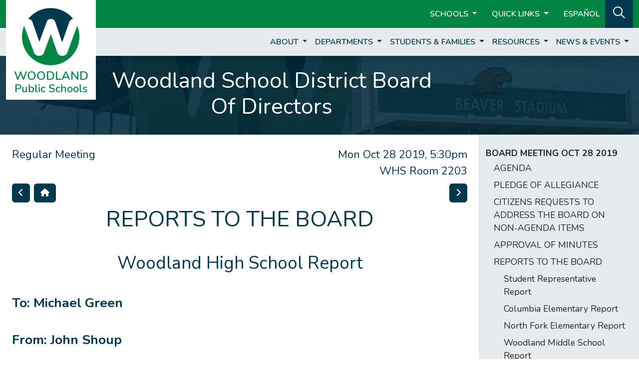

--- FILE ---
content_type: text/html; charset=utf-8
request_url: https://www.woodlandschools.org/page/6046
body_size: 10005
content:
<!DOCTYPE html>
<html lang="en">

<head>
    <!-- Global site tag (gtag.js) - G4 Google Analytics -->
    <script async src="https://www.googletagmanager.com/gtag/js?id=G-560MZMZBXV"></script>
    <script>
        window.dataLayer = window.dataLayer || [];
        function gtag(){dataLayer.push(arguments);}
        gtag('js', new Date());
        gtag('config', 'G-560MZMZBXV');
    </script>

    <meta name="viewport" content="width=device-width, initial-scale=1">
    <meta charset="utf-8">
    <title>
    
        Board Meeting |
    
    
        Woodland Public Schools
    
    </title>
    <link href="/assets/css/application-207.min.css" rel="stylesheet" />
    <link href="https://fonts.googleapis.com/css2?family=Nunito:ital,wght@0,400;0,600;0,700;1,400;1,700&display=swap" rel="stylesheet">
    <link rel="icon" href="/assets/images/favicon.ico">
    <link rel="icon" href="/assets/images/favicon-32.ico" sizes="32x32">
    <script src="https://kit.fontawesome.com/825f254712.js" crossorigin="anonymous"></script>
</head>

<body class="cat-wsd d-flex flex-column not-front">

    <header>
    <nav class="navbar navbar-expand-md navbar-dark bg-primary bg-wsd" id="navbar-1">
        <div class="container-xxl">
            <div id="brand-lg" class="d-none d-md-block">
                <a
                
                    href="/">
                    <img src="/assets/images/logos/WPS.png" alt="Woodland Public Schools W Logo">
                
                </a>
            </div>

            <ul class="navbar-nav ms-auto" id="header-menu-1">

                <li class="nav-item active dropdown">
                    <a class="nav-link dropdown-toggle" href="#" id="school-dropdown" role="button"
                        data-bs-toggle="dropdown" aria-haspopup="true" aria-expanded="false">
                        Schools
                    </a>
                    <div class="dropdown-menu" aria-labelledby="school-dropdown"
                        id="school-dropdown-menu">
                        <a class="dropdown-item dropdown-item-wsd " href="/">District</a>
                        <a class="dropdown-item dropdown-item-wsd " href="/ces">Columbia Elementary School</a>
                        <a class="dropdown-item dropdown-item-wsd " href="/nfes">North Fork Elementary School</a>
                        <a class="dropdown-item dropdown-item-wsd " href="/yes">Yale Elementary School</a>
                        <a class="dropdown-item dropdown-item-wsd " href="/wms">Woodland Middle School</a>
                        <a class="dropdown-item dropdown-item-wsd " href="/whs">Woodland High School</a>
                        <a class="dropdown-item dropdown-item-wsd " href="/team">TEAM High School</a>
                        <a class="dropdown-item dropdown-item-wsd " href="/lra">Lewis River Academy</a>
                        <a class="dropdown-item dropdown-item-wsd " href="/pit">Partners in Transition</a>
                    </div>
                </li>

                <li class="nav-item active dropdown">
                    <a class="nav-link dropdown-toggle ms-2" href="#" id="qlinks-dropdown" role="button"
                        data-bs-toggle="dropdown" aria-haspopup="true" aria-expanded="false">
                        Quick Links
                    </a>
                    <div class="dropdown-menu" aria-labelledby="qlinks-dropdown"
                        id="qlinks-dropdown-menu">
                    <a class="dropdown-item dropdown-item-wsd " href="/page/48">Athletics</a>
                        <a class="dropdown-item dropdown-item-wsd " href="/page/43">Bell Schedules</a>
                        <a class="dropdown-item dropdown-item-wsd " href="/page/44">Calendars</a>
                        <a class="dropdown-item dropdown-item-wsd " href="/page/7">Employment</a>
                        <a class="dropdown-item dropdown-item-wsd " href="/page/45">Food Service</a>
                        <a class="dropdown-item dropdown-item-wsd" href="https://wa-woodland.intouchreceipting.com/" target="_blank">Online Payments</a>
                        <a class="dropdown-item dropdown-item-wsd" href="https://www.q.wa-k12.net/woodlaSTS/Session/Signin?area=Home&controller=Home&action=Index" target="_blank">Skyward</a>
                        <a class="dropdown-item dropdown-item-wsd " href="/page/8288">Transcript Requests</a>
                    </div>
                </li>

                <li class="nav-item">
                    <a class="nav-link nav-link-wsd ms-2 active" href="/language">ESPAÑOL</a>
                </li>

                <li id="search-bg" class="d-none d-md-block px-2">
                    <a class="nav-link my-auto" href="/search" id="search" role="button" aria-label="Search">
                        <i class="far fa-search"></i>
                    </a>
                </li>
            </ul>
        </div>
    </nav>

    <nav class="navbar navbar-expand-md navbar-light shadow" id="navbar-2">
        <div class="container-xxl">
            <a class="navbar-brand"  id="brand-sm"
            
                href="/">
                <img src="/assets/images/logos/WPS_sm.png" alt="Woodland Public Schools W Logo">
            
            </a>

            <button class="navbar-toggler ms-auto" type="button" data-bs-toggle="collapse" data-bs-target="#navbar2Menu" aria-controls="navbar2Menu" aria-expanded="false" aria-label="Toggle page menu">
                <span class="navbar-toggler-icon"></span>
            </button>

            <div class="collapse navbar-collapse" id="navbar2Menu">
                <ul class="navbar-nav ms-auto">

                

                <!-- category menus only -->
                
                    <li class="nav-item  dropdown">
                        <a class="nav-link nav-link-wsd dropdown-toggle"
                            href="#" id="header-nav-dropdown-0" role="button"
                            data-bs-toggle="dropdown" aria-haspopup="true" aria-expanded="false">
                            About
                        </a>
                        <div class="dropdown-menu
                             dropdown-multicol dropdown-multicol-0 "
                            aria-labelledby="header-nav-dropdown-0"
                            id="header-nav-dropdown-0-menu">
                            

    
        
    <div class="header-items-col">
        <h6 class="dropdown-header">Who We Are</h6>
    

    
        <a class="dropdown-item dropdown-item-wsd "
            
            href="/page/1">About Woodland
        
        </a>
        
    

    
        <a class="dropdown-item dropdown-item-wsd "
            
            href="/page/8494">Superintendent
        
        </a>
        
    

    
        <a class="dropdown-item dropdown-item-wsd "
            
            href="/page/3">Scholarship Fund
        
        </a>
        
    

    
        <a class="dropdown-item dropdown-item-wsd "
            
            href="/page/4">School Accountability
        
        </a>
        
    

    
        <a class="dropdown-item dropdown-item-wsd "
            
            href="/page/5">Teaching & Learning
        
            <span class="d-none d-md-inline">+</span>
        
        </a>
        
        <ul class="collapse list-unstyled nested-menu d-block d-md-none">
            

    
        <a class="dropdown-item dropdown-item-wsd "
            
            href="/page/6">Curricular Resources
        
        </a>
        
    

    
        <a class="dropdown-item dropdown-item-wsd "
            
            href="/page/24">Dyslexia Resources
        
        </a>
        
    

    
        <a class="dropdown-item dropdown-item-wsd "
            
            href="/page/307">Health Education
        
        </a>
        
    


        </ul>
        
    

    
        
    </div>
        
    <div class="header-items-col">
        <h6 class="dropdown-header">Employment & Staff</h6>
    

    
        <a class="dropdown-item dropdown-item-wsd "
            
            href="/page/7">Career Openings
        
        </a>
        
    

    
        <a class="dropdown-item dropdown-item-wsd "
            
            href="/page/8">Employee of Excellence
        
        </a>
        
    

    
        <a class="dropdown-item dropdown-item-wsd "
            
            href="/page/9">Staff Directory
        
        </a>
        
    

    
        <a class="dropdown-item dropdown-item-wsd "
            
            href="/page/26">Staff Resources
        
        </a>
        
    

    
        
    </div>
        
    <div class="header-items-col">
        <h6 class="dropdown-header">School Board</h6>
    

    
        <a class="dropdown-item dropdown-item-wsd "
            
            href="/page/11">Board of Directors
        
        </a>
        
    

    
        <a class="dropdown-item dropdown-item-wsd "
            
            href="/page/12">Board Goals
        
        </a>
        
    

    
        <a class="dropdown-item dropdown-item-wsd "
            
            href="/page/77">Board Meetings
        
            <span class="d-none d-md-inline">+</span>
        
        </a>
        
        <ul class="collapse list-unstyled nested-menu d-block d-md-none">
            

    
        <a class="dropdown-item dropdown-item-wsd "
            
            href="/board/upcoming">Upcoming Meetings
        
        </a>
        
    

    
        <a class="dropdown-item dropdown-item-wsd "
            
            href="/board/archive">Meeting Archives
        
        </a>
        
    

    
        <a class="dropdown-item dropdown-item-wsd "
            target="_blank"
            href="https://drive.google.com/drive/folders/1lwDNRjxqpGSOXOstFSrWFkI4c5EhqG84">Approved Minutes & Meeting Recordings
        
        </a>
        
    


        </ul>
        
    

    
        <a class="dropdown-item dropdown-item-wsd "
            target="_blank"
            href="https://drive.google.com/file/d/1s9KLmXJAijBUGTh64MxplB2LX-mCzYWk/view">Director Boundary Map
        
        </a>
        
    

    
        <a class="dropdown-item dropdown-item-wsd "
            
            href="/page/13">District Email Lists
        
        </a>
        
    

    
        <a class="dropdown-item dropdown-item-wsd "
            
            href="/page/14">Policies
        
        </a>
        
    


                        </div>
                    </li>
                
                    <li class="nav-item  dropdown">
                        <a class="nav-link nav-link-wsd dropdown-toggle"
                            href="#" id="header-nav-dropdown-1" role="button"
                            data-bs-toggle="dropdown" aria-haspopup="true" aria-expanded="false">
                            Departments
                        </a>
                        <div class="dropdown-menu
                             dropdown-multicol dropdown-multicol-1 "
                            aria-labelledby="header-nav-dropdown-1"
                            id="header-nav-dropdown-1-menu">
                            

    
        
    <div class="header-items-col">
        <h6 class="dropdown-header">District Services</h6>
    

    
        <a class="dropdown-item dropdown-item-wsd "
            
            href="/page/15">Business Services
        
        </a>
        
    

    
        <a class="dropdown-item dropdown-item-wsd "
            
            href="/page/16">Facilities
        
            <span class="d-none d-md-inline">+</span>
        
        </a>
        
        <ul class="collapse list-unstyled nested-menu d-block d-md-none">
            

    
        <a class="dropdown-item dropdown-item-wsd "
            
            href="/page/18">Maintenance Requests
        
        </a>
        
    


        </ul>
        
    

    
        <a class="dropdown-item dropdown-item-wsd "
            
            href="/page/19">Human Resources
        
            <span class="d-none d-md-inline">+</span>
        
        </a>
        
        <ul class="collapse list-unstyled nested-menu d-block d-md-none">
            

    
        <a class="dropdown-item dropdown-item-wsd "
            target="_blank"
            href="https://drive.google.com/open?id=1pbDCvNLGeNI-Iski6XoBHp9KshBJQrIU">Forms and Documents
        
        </a>
        
    

    
        <a class="dropdown-item dropdown-item-wsd "
            
            href="/page/220">Helpful Links
        
        </a>
        
    

    
        <a class="dropdown-item dropdown-item-wsd "
            target="_blank"
            href="https://drive.google.com/open?id=1LQQtyQvxTs97Fir2ez8P0S3KPETs21S9">HR Hot Topics
        
        </a>
        
    

    
        <a class="dropdown-item dropdown-item-wsd "
            target="_blank"
            href="https://drive.google.com/open?id=1wtEZomtLFz6P-TjfmECRfMy81OzIvXNi">Pre-Employment Forms
        
        </a>
        
    

    
        <a class="dropdown-item dropdown-item-wsd "
            
            href="/page/8511">Professional Growth and Evaluation
        
        </a>
        
    


        </ul>
        
    

    
        <a class="dropdown-item dropdown-item-wsd "
            
            href="/page/20">IT Services
        
            <span class="d-none d-md-inline">+</span>
        
        </a>
        
        <ul class="collapse list-unstyled nested-menu d-block d-md-none">
            

    
        <a class="dropdown-item dropdown-item-wsd "
            
            href="/page/74">Forms
        
        </a>
        
    

    
        <a class="dropdown-item dropdown-item-wsd "
            
            href="/page/72">Helpdesk
        
        </a>
        
    

    
        <a class="dropdown-item dropdown-item-wsd "
            
            href="/page/73">Online Resources
        
        </a>
        
    

    
        <a class="dropdown-item dropdown-item-wsd "
            
            href="/page/192">Digital Learning
        
            <span class="d-none d-md-inline">+</span>
        
        </a>
        
        <ul class="collapse list-unstyled nested-menu d-block d-md-none">
            

    
        <a class="dropdown-item dropdown-item-wsd "
            
            href="/page/229">Frequently Asked Questions
        
        </a>
        
    

    
        <a class="dropdown-item dropdown-item-wsd "
            
            href="/page/194">Self-Assurance Program
        
        </a>
        
    

    
        <a class="dropdown-item dropdown-item-wsd "
            
            href="/page/195">Use & Care of Your Device
        
        </a>
        
    

    
        <a class="dropdown-item dropdown-item-wsd "
            
            href="/page/196">Adding Apps
        
        </a>
        
    

    
        <a class="dropdown-item dropdown-item-wsd "
            
            href="/page/240">Add Additional Email Account
        
        </a>
        
    


        </ul>
        
    

    
        <a class="dropdown-item dropdown-item-wsd "
            
            href="/page/75">Policies
        
        </a>
        
    

    
        <a class="dropdown-item dropdown-item-wsd "
            
            href="/page/76">Social Media Guidelines
        
        </a>
        
    

    
        <a class="dropdown-item dropdown-item-wsd "
            
            href="/page/292">Student/Parent Tech Support
        
            <span class="d-none d-md-inline">+</span>
        
        </a>
        
        <ul class="collapse list-unstyled nested-menu d-block d-md-none">
            

    
        <a class="dropdown-item dropdown-item-wsd "
            
            href="/page/294">Chromebook Wifi
        
        </a>
        
    

    
        <a class="dropdown-item dropdown-item-wsd "
            
            href="/page/301">TalkingPoints
        
        </a>
        
    

    
        <a class="dropdown-item dropdown-item-wsd "
            
            href="/page/293">GoGuardian Parent App
        
        </a>
        
    

    
        <a class="dropdown-item dropdown-item-wsd "
            
            href="/page/295">Google Accounts
        
        </a>
        
    

    
        <a class="dropdown-item dropdown-item-wsd "
            
            href="/page/300">Google Classroom
        
        </a>
        
    

    
        <a class="dropdown-item dropdown-item-wsd "
            
            href="/page/299">Google Meet
        
        </a>
        
    

    
        <a class="dropdown-item dropdown-item-wsd "
            
            href="/page/298">i-Ready
        
        </a>
        
    

    
        <a class="dropdown-item dropdown-item-wsd "
            
            href="/page/315">Offline Google Docs
        
        </a>
        
    

    
        <a class="dropdown-item dropdown-item-wsd "
            
            href="/page/313">Pearson/Savvas
        
        </a>
        
    

    
        <a class="dropdown-item dropdown-item-wsd "
            
            href="/page/316">Powerwash a Chromebook
        
        </a>
        
    

    
        <a class="dropdown-item dropdown-item-wsd "
            
            href="/page/8264">Viewing Grades in Skyward
        
        </a>
        
    

    
        <a class="dropdown-item dropdown-item-wsd "
            
            href="/page/314">Watching Videos With Slow Internet
        
        </a>
        
    


        </ul>
        
    

    
        <a class="dropdown-item dropdown-item-wsd "
            target="_blank"
            href="https://sites.google.com/woodlandschools.org/techwiki/home">Staff Tech Wiki
        
        </a>
        
    


        </ul>
        
    

    
        <a class="dropdown-item dropdown-item-wsd "
            
            href="/page/7425">Safety
        
            <span class="d-none d-md-inline">+</span>
        
        </a>
        
        <ul class="collapse list-unstyled nested-menu d-block d-md-none">
            

    
        <a class="dropdown-item dropdown-item-wsd "
            
            href="/page/17">Accident Prevention
        
        </a>
        
    

    
        <a class="dropdown-item dropdown-item-wsd "
            
            href="/page/326">Emergency Drills
        
        </a>
        
    


        </ul>
        
    

    
        
    </div>
        
    <div class="header-items-col">
        <h6 class="dropdown-header">Student Services</h6>
    

    
        <a class="dropdown-item dropdown-item-wsd "
            target="_blank"
            href="http://www.kwrl.org">KWRL Transportation
        
        </a>
        
    

    
        <a class="dropdown-item dropdown-item-wsd "
            
            href="/page/21">Nursing Services
        
        </a>
        
    

    
        
    </div>
        
    <div class="header-items-col">
        <h6 class="dropdown-header">Special Services</h6>
    

    
        <a class="dropdown-item dropdown-item-wsd "
            
            href="/page/22">Special Services
        
        </a>
        
    

    
        <a class="dropdown-item dropdown-item-wsd "
            
            href="https://www.woodlandschools.org/page/8327">Highly Capable
        
        </a>
        
    

    
        <a class="dropdown-item dropdown-item-wsd "
            
            href="/page/25">Multilingual Learners
        
        </a>
        
    

    
        <a class="dropdown-item dropdown-item-wsd "
            
            href="/page/27">Pre-School
        
        </a>
        
    

    
        <a class="dropdown-item dropdown-item-wsd "
            
            href="/page/28">Section 504
        
        </a>
        
    

    
        <a class="dropdown-item dropdown-item-wsd "
            
            href="/page/29">Special Education
        
            <span class="d-none d-md-inline">+</span>
        
        </a>
        
        <ul class="collapse list-unstyled nested-menu d-block d-md-none">
            

    
        <a class="dropdown-item dropdown-item-wsd "
            
            href="/page/31">Special Education Referral
        
        </a>
        
    

    
        <a class="dropdown-item dropdown-item-wsd "
            
            href="/page/32">CES Resource Room
        
        </a>
        
    

    
        <a class="dropdown-item dropdown-item-wsd "
            
            href="/page/33">Diverse Support Program K-1
        
        </a>
        
    

    
        <a class="dropdown-item dropdown-item-wsd "
            
            href="/page/34">NFES Resource Room
        
        </a>
        
    

    
        <a class="dropdown-item dropdown-item-wsd "
            
            href="/page/35">WMS Resource Room
        
        </a>
        
    

    
        <a class="dropdown-item dropdown-item-wsd "
            
            href="/page/36">WHS Resource Room
        
        </a>
        
    

    
        <a class="dropdown-item dropdown-item-wsd "
            
            href="/page/37">Diverse Support Program
        
        </a>
        
    

    
        <a class="dropdown-item dropdown-item-wsd "
            
            href="/page/38">Partners in Transition
        
        </a>
        
    

    
        <a class="dropdown-item dropdown-item-wsd "
            
            href="/page/39">School Psychologists
        
        </a>
        
    

    
        <a class="dropdown-item dropdown-item-wsd "
            
            href="/page/40">Speech & Language Services
        
        </a>
        
    

    
        <a class="dropdown-item dropdown-item-wsd "
            
            href="/page/41">PT & OT Services
        
        </a>
        
    

    
        <a class="dropdown-item dropdown-item-wsd "
            
            href="/page/42">Resources
        
        </a>
        
    


        </ul>
        
    

    
        <a class="dropdown-item dropdown-item-wsd "
            
            href="/page/30">Title I/LAP
        
        </a>
        
    


                        </div>
                    </li>
                
                    <li class="nav-item  dropdown">
                        <a class="nav-link nav-link-wsd dropdown-toggle"
                            href="#" id="header-nav-dropdown-2" role="button"
                            data-bs-toggle="dropdown" aria-haspopup="true" aria-expanded="false">
                            Students &amp; Families
                        </a>
                        <div class="dropdown-menu
                             dropdown-multicol dropdown-multicol-2 "
                            aria-labelledby="header-nav-dropdown-2"
                            id="header-nav-dropdown-2-menu">
                            

    
        
    <div class="header-items-col">
        <h6 class="dropdown-header">School Information</h6>
    

    
        <a class="dropdown-item dropdown-item-wsd "
            
            href="/page/43">Bell Schedules
        
        </a>
        
    

    
        <a class="dropdown-item dropdown-item-wsd "
            
            href="/page/44">Calendars
        
        </a>
        
    

    
        <a class="dropdown-item dropdown-item-wsd "
            
            href="/page/45">Food Services
        
        </a>
        
    

    
        <a class="dropdown-item dropdown-item-wsd "
            
            href="/page/244">Notice of Non-Discrimination
        
        </a>
        
    

    
        <a class="dropdown-item dropdown-item-wsd "
            
            href="/page/281/">Public Records Request
        
        </a>
        
    

    
        <a class="dropdown-item dropdown-item-wsd "
            
            href="/page/46">School Closures
        
        </a>
        
    

    
        <a class="dropdown-item dropdown-item-wsd "
            
            href="/page/47">Supply Lists
        
        </a>
        
    

    
        <a class="dropdown-item dropdown-item-wsd "
            
            href="/page/268">Title IX Training
        
        </a>
        
    

    
        
    </div>
        
    <div class="header-items-col">
        <h6 class="dropdown-header">Family Information & Forms</h6>
    

    
        <a class="dropdown-item dropdown-item-wsd "
            
            href="/page/48">Athletics
        
            <span class="d-none d-md-inline">+</span>
        
        </a>
        
        <ul class="collapse list-unstyled nested-menu d-block d-md-none">
            

    
        <a class="dropdown-item dropdown-item-wsd "
            
            href="/page/8696">Athletics Staff
        
        </a>
        
    


        </ul>
        
    

    
        <a class="dropdown-item dropdown-item-wsd "
            
            href="/page/49">Attendance
        
        </a>
        
    

    
        <a class="dropdown-item dropdown-item-wsd "
            
            href="/page/50">Choice Transfers
        
        </a>
        
    

    
        <a class="dropdown-item dropdown-item-wsd "
            
            href="/page/51">Graduation Requirements
        
        </a>
        
    

    
        <a class="dropdown-item dropdown-item-wsd "
            target="_blank"
            href="/page/8064">Harassment & Discrimination
        
        </a>
        
    

    
        <a class="dropdown-item dropdown-item-wsd "
            
            href="/page/52">Intent to Homeschool
        
        </a>
        
    

    
        <a class="dropdown-item dropdown-item-wsd "
            
            href="/page/7606">K-12 Parent's Bill of Rights
        
        </a>
        
    

    
        <a class="dropdown-item dropdown-item-wsd "
            target="_blank"
            href="https://www.ed.gov/media/document/digital-sexual-harassment-under-2020-title-ix-regulations">Online or Digital Sexual Harassment
        
        </a>
        
    

    
        <a class="dropdown-item dropdown-item-wsd "
            
            href="/page/53">Registration
        
        </a>
        
    

    
        <a class="dropdown-item dropdown-item-wsd "
            
            href="/page/133">Vaccine Exemption Law
        
        </a>
        
    

    
        <a class="dropdown-item dropdown-item-wsd "
            
            href="/page/54">Volunteer Information
        
        </a>
        
    

    
        <a class="dropdown-item dropdown-item-wsd "
            
            href="/page/247">When to Seek Help
        
        </a>
        
    

    
        <a class="dropdown-item dropdown-item-wsd "
            
            href="/page/59">Struggling? Click here.
        
        </a>
        
    

    
        
    </div>
        
    <div class="header-items-col">
        <h6 class="dropdown-header">Links</h6>
    

    
        <a class="dropdown-item dropdown-item-wsd "
            target="_blank"
            href="https://wa-woodland.intouchreceipting.com/">Online Payments
        
        </a>
        
    

    
        <a class="dropdown-item dropdown-item-wsd "
            target="_blank"
            href="https://www.q.wa-k12.net/woodlaSTS/Session/Signin">Skyward Family Access
        
        </a>
        
    

    
        <a class="dropdown-item dropdown-item-wsd "
            
            href="/page/292/">Tech Support
        
        </a>
        
    


                        </div>
                    </li>
                
                    <li class="nav-item  dropdown">
                        <a class="nav-link nav-link-wsd dropdown-toggle"
                            href="#" id="header-nav-dropdown-3" role="button"
                            data-bs-toggle="dropdown" aria-haspopup="true" aria-expanded="false">
                            Resources
                        </a>
                        <div class="dropdown-menu
                             dropdown-multicol dropdown-multicol-3 "
                            aria-labelledby="header-nav-dropdown-3"
                            id="header-nav-dropdown-3-menu">
                            

    
        
    <div class="header-items-col">
        <h6 class="dropdown-header">Parent Resources</h6>
    

    
        <a class="dropdown-item dropdown-item-wsd "
            
            href="/page/55">Before and After School
        
        </a>
        
    

    
        <a class="dropdown-item dropdown-item-wsd "
            
            href="/page/59">Struggling? Click here.
        
        </a>
        
    

    
        
    </div>
        
    <div class="header-items-col">
        <h6 class="dropdown-header">Community Resources</h6>
    

    
        <a class="dropdown-item dropdown-item-wsd "
            
            href="/page/58">Community Links
        
        </a>
        
    

    
        <a class="dropdown-item dropdown-item-wsd "
            target="_blank"
            href="/page/8069">Department of Health
        
        </a>
        
    

    
        <a class="dropdown-item dropdown-item-wsd "
            
            href="/page/59">Family & Community Resource Center
        
        </a>
        
    

    
        <a class="dropdown-item dropdown-item-wsd "
            
            href="/page/60">Facilities Use
        
            <span class="d-none d-md-inline">+</span>
        
        </a>
        
        <ul class="collapse list-unstyled nested-menu d-block d-md-none">
            

    
        <a class="dropdown-item dropdown-item-wsd "
            
            href="/page/329">Facility Use Calendars
        
            <span class="d-none d-md-inline">+</span>
        
        </a>
        
        <ul class="collapse list-unstyled nested-menu d-block d-md-none">
            

    
        <a class="dropdown-item dropdown-item-wsd "
            
            href="/page/330">Columbia Elementary School
        
        </a>
        
    

    
        <a class="dropdown-item dropdown-item-wsd "
            
            href="/page/331">North Fork Elementary
        
        </a>
        
    

    
        <a class="dropdown-item dropdown-item-wsd "
            
            href="/page/337">North Fork Field
        
        </a>
        
    

    
        <a class="dropdown-item dropdown-item-wsd "
            
            href="/page/340">WHS Commons
        
        </a>
        
    

    
        <a class="dropdown-item dropdown-item-wsd "
            
            href="/page/7244">WHS Field
        
        </a>
        
    

    
        <a class="dropdown-item dropdown-item-wsd "
            
            href="/page/336">WMS/Columbia Fields
        
        </a>
        
    

    
        <a class="dropdown-item dropdown-item-wsd "
            
            href="/page/338">WMS Commons
        
        </a>
        
    

    
        <a class="dropdown-item dropdown-item-wsd "
            
            href="/page/339">WMS Library
        
        </a>
        
    

    
        <a class="dropdown-item dropdown-item-wsd "
            
            href="/page/335">Woodland High School
        
        </a>
        
    

    
        <a class="dropdown-item dropdown-item-wsd "
            
            href="/page/334">Woodland Middle School
        
        </a>
        
    

    
        <a class="dropdown-item dropdown-item-wsd "
            
            href="/page/333">Yale Elementary School
        
        </a>
        
    


        </ul>
        
    


        </ul>
        
    

    
        <a class="dropdown-item dropdown-item-wsd "
            
            href="/page/243/">Mental Health Resources
        
        </a>
        
    

    
        <a class="dropdown-item dropdown-item-wsd "
            
            href="/page/341">Nuestra Comunidad
        
        </a>
        
    

    
        <a class="dropdown-item dropdown-item-wsd "
            
            href="/page/61">Other Resources
        
        </a>
        
    

    
        
    </div>
        
    <div class="header-items-col">
        <h6 class="dropdown-header">Staff Resources</h6>
    

    
        <a class="dropdown-item dropdown-item-wsd "
            
            href="/page/26">Staff Resources
        
        </a>
        
    


                        </div>
                    </li>
                
                    <li class="nav-item  dropdown">
                        <a class="nav-link nav-link-wsd dropdown-toggle"
                            href="#" id="header-nav-dropdown-4" role="button"
                            data-bs-toggle="dropdown" aria-haspopup="true" aria-expanded="false">
                            News &amp; Events
                        </a>
                        <div class="dropdown-menu
                            "
                            aria-labelledby="header-nav-dropdown-4"
                            id="header-nav-dropdown-4-menu">
                            

    
        <a class="dropdown-item dropdown-item-wsd "
            
            href="/news/wsd">District News
        
        </a>
        
    

    
        <a class="dropdown-item dropdown-item-wsd "
            
            href="/page/63">District Events
        
        </a>
        
    


                        </div>
                    </li>
                

                    <li class="d-md-none">
                        <a class="nav-link mobile-menu-header" href="/search" id="search" role="button" aria-label="Search">
                            Search Site
                        </a>
                    </li>
                    
    <li class="d-md-none">
        
                <a class="nav-link mobile-menu-header" href="/auth/google">
                    Staff/Student Login
                </a>
        
            </li>

                </ul>
            </div>
        </div>
    </nav>
</header>

    

    <div aria-live="polite" aria-atomic="true" style="position: relative">
    <div id="toaster">
        
  </div>
</div>


    
        
            <div class="container-fluid" id="page-header" style="background-image: url('/assets/images/page-headers/wsd-1.jpg');">
    <div class="row" id="page-header-overlay">
        <div class="col">
            <div class="container-xxl">
                <div class="row">
                    <div class="col-12 col-md-9 text-center">
                        <h1 class="mt-4 me-md-5">Woodland School District Board Of Directors</h1>
                    </div>
                </div>
            </div>
        </div>
    </div>
</div>
        
    <div class="d-flex container-xxl flex-fill">
        <div class="row flex-fill">
            <main class="col-12 col-md-9 py-4 px-4" role="main">
    
                <div class="row">
    <div class="col">
        <h5 class="float-end mt-0 text-end">
            Mon Oct 28 2019, 5:30pm<br>
            WHS Room 2203
        </h5>

        <h5 class="mt-0">
            Regular Meeting
        </h5>
    </div>
</div>




    <div class="row mb-2">
        <div class="col">
        
            <a href="/page/6045" class="btn btn-secondary float-start me-2"><i class="fas fa-chevron-left"></i></a>
        
            <a href="/board/meeting/304" class="btn btn-secondary float-start"><i class="fas fa-home"></i></a>
        
        
            <a href="/page/6047" class="btn btn-secondary float-end"><i class="fas fa-chevron-right"></i></a>
        
        </div>
    </div>
    <h1 class="mb-4">
    
        REPORTS TO THE BOARD
    </h1>

    

    <h2 class="text-center mb-4">Woodland High School Report</h2>

    
        <h4><strong>To:&nbsp;Michael Green</strong></h4>
<h4><strong>From: John Shoup</strong></h4>
<h4><strong>Date:&nbsp;10/14/2019</strong></h4>
<h4><strong>Re:&nbsp;October Review</strong></h4>
<p><strong></strong></p>
<p>Here is an overview of the key activities we worked on in relation to teaching and learning this month.</p>
<p><strong>Mondays: </strong>This year, we are using many of our Mondays for professional learning tied to topics that were selected by the staff.&nbsp; Staff members were encouraged to pick areas that they wished to grow in or learn more about.&nbsp; We divided the staff into teams of 4-7 and they will spend roughly 5 or 6 Mondays working together on that topic.&nbsp; Topics include increasing student engagement and learning with our new 1:1 Chromebooks, mental health, strengthening our questioning strategies, providing additional academic support for students and content-specific work.&nbsp; When we are not meeting in these professional learning teams, we are working on our school improvement teams.&nbsp; This month we will spend all three of our Mondays in these groups, and one Monday will be for CLC (formerly advisory) work. &nbsp;&nbsp;</p>
<p><strong>Other information:</strong>&nbsp; Homecoming was another successful week at the high school.&nbsp; A special thanks to Mr. Uhlenkott, Mrs. Conditt and Mr. Woodward for all of their organizational work in making this a fun and safe event for our staff and students.&nbsp; We were also able to live stream our Homecoming assembly on YouTube and have the video on our Woodland High School YouTube page. At the time of this writing, we&rsquo;ve had 323 views of the assembly already. Finally, I am pleased to inform you that we are having our 2<sup>nd</sup> annual Career Fair at WHS, which is being organized by Asha and her team.&nbsp; The event occurred on Thursday, October 24<sup>th</sup>.&nbsp; This memo is being written prior to the event, but I&rsquo;m sure it went quite well because of the organizational work of Asha, Kimberly Miller, and Sarah Hadaller.&nbsp;&nbsp; We will be spending quite a bit of time on October 31<sup>st</sup> and November 1<sup>st</sup> (non-student days) to work on our school improvement plan.&nbsp; I look forward to sharing our work and plan with you and the school board in November.</p>
<p>All in all, it was a good productive month at Woodland High School.</p>

        
    



            </main>
    
                 <div id="sidebar-nav-container" class="col-md-3 d-none d-md-block py-4" role="sidebar">

    <nav class="sidebar sidebar-wsd" id="sidebar-nav">
        <ul class="nav flex-column">
    <!-- specific menus -->

    <!-- board meeting navigation -->

        <li class="nav-item nav-menu-name">Board Meeting Oct 28 2019</li>
    <li class="nav-item">
        <span class="nav-link ">
            <a href="/board/meeting/304">AGENDA</a>
        </span>
    </li>

    <li class="nav-item">
        <span class="nav-link ">
            <a href="/board/meeting/304/1">PLEDGE OF ALLEGIANCE</a>
        </span>
    
    </li>

    <li class="nav-item">
        <span class="nav-link ">
            <a href="/board/meeting/304/5">CITIZENS REQUESTS TO ADDRESS THE BOARD ON NON-AGENDA ITEMS</a>
        </span>
    
    </li>

    <li class="nav-item">
        <span class="nav-link ">
            <a href="/board/meeting/304/2">APPROVAL OF MINUTES</a>
        </span>
    
        <ul class="collapse list-unstyled nested-menu ">
        
            <li class="nav-item">
                <span class="nav-link ">
                    <a href="/page/6058">Minutes Regular Meeting September 23, 2019</a>
                </span>
            </li>
        
            <li class="nav-item">
                <span class="nav-link ">
                    <a href="/page/6060">Minutes Regular Meeting October 14, 2019</a>
                </span>
            </li>
        
        </ul>
    
    </li>

    <li class="nav-item">
        <span class="nav-link ">
            <a href="/board/meeting/304/3">REPORTS TO THE BOARD</a>
        </span>
    
        <ul class="collapse list-unstyled nested-menu show">
        
            <li class="nav-item">
                <span class="nav-link ">
                    <a href="/page/6042">Student Representative Report</a>
                </span>
            </li>
        
            <li class="nav-item">
                <span class="nav-link ">
                    <a href="/page/6043">Columbia Elementary Report</a>
                </span>
            </li>
        
            <li class="nav-item">
                <span class="nav-link ">
                    <a href="/page/6044">North Fork Elementary Report</a>
                </span>
            </li>
        
            <li class="nav-item">
                <span class="nav-link ">
                    <a href="/page/6045">Woodland Middle School Report</a>
                </span>
            </li>
        
            <li class="nav-item">
                <span class="nav-link nav-link-active">
                    <a href="/page/6046">Woodland High School Report</a>
                </span>
            </li>
        
            <li class="nav-item">
                <span class="nav-link ">
                    <a href="/page/6047">Yale Elementary Report</a>
                </span>
            </li>
        
            <li class="nav-item">
                <span class="nav-link ">
                    <a href="/page/6048">Teaching and Learning Report</a>
                </span>
            </li>
        
            <li class="nav-item">
                <span class="nav-link ">
                    <a href="/page/6049">Learning Supports and Alternatives</a>
                </span>
            </li>
        
            <li class="nav-item">
                <span class="nav-link ">
                    <a href="/page/6050">CTE Report</a>
                </span>
            </li>
        
            <li class="nav-item">
                <span class="nav-link ">
                    <a href="/page/6051">Athletics Report</a>
                </span>
            </li>
        
            <li class="nav-item">
                <span class="nav-link ">
                    <a href="/page/6052">Human Resources Report</a>
                </span>
            </li>
        
            <li class="nav-item">
                <span class="nav-link ">
                    <a href="/page/6053">Facilities and Safety Report</a>
                </span>
            </li>
        
            <li class="nav-item">
                <span class="nav-link ">
                    <a href="/page/6054">Technology Report</a>
                </span>
            </li>
        
            <li class="nav-item">
                <span class="nav-link ">
                    <a href="/page/6055">Financial/Enrollment Report</a>
                </span>
            </li>
        
            <li class="nav-item">
                <span class="nav-link ">
                    <a href="/page/6056">Nondiscrimination and Affirmative Action Annual Report</a>
                </span>
            </li>
        
            <li class="nav-item">
                <span class="nav-link ">
                    <a href="/page/6057">Sexual Harassment Annual Report</a>
                </span>
            </li>
        
        </ul>
    
    </li>

    <li class="nav-item">
        <span class="nav-link ">
            <a href="/board/meeting/304/6">REPORTS, REQUESTS, AND COMMENTS BY BOARD MEMBERS</a>
        </span>
    
    </li>

    <li class="nav-item">
        <span class="nav-link ">
            <a href="/board/meeting/304/10">CONSENT AGENDA</a>
        </span>
    
    </li>

    <li class="nav-item">
        <span class="nav-link ">
            <a href="/board/meeting/304/7">DISCUSSION ITEMS</a>
        </span>
    
        <ul class="collapse list-unstyled nested-menu ">
        
            <li class="nav-item">
                <span class="nav-link ">
                    <a href="/page/6041">2021 Levy Parameters</a>
                </span>
            </li>
        
        </ul>
    
    </li>

    <li class="nav-item">
        <span class="nav-link ">
            <a href="/board/meeting/304/8">ACTION ITEMS</a>
        </span>
    
        <ul class="collapse list-unstyled nested-menu ">
        
            <li class="nav-item">
                <span class="nav-link ">
                    <a href="/page/6040">Second Reading and Approval of Policy 2004 - Accountability Goals</a>
                </span>
            </li>
        
            <li class="nav-item">
                <span class="nav-link ">
                    <a href="/page/6070">Approval of CTE Plan</a>
                </span>
            </li>
        
        </ul>
    
    </li>


    <li class="nav-item">
        <hr>
    </li>



    <!-- category menus -->

    

    

    

    

    






            <!-- user menu -->
            
    
        <li class="nav-item">
            <span class="nav-link">
                <a href="/auth/google">Log in</a>
            </span>
        </li>
    

            <li class="nav-item">
                <hr>
            </li>
        </ul>


    </nav>
</div>

    
        </div>
    </div>

    <footer>
    <div id="footer-main">
        <div class="container-xxl">
            <div class="row">
                <div class="col-md-4">
                    
                        <h5>DISTRICT OFFICE</h5>
                        800 Second Street<br>
                        Woodland, WA 98674<br>
                        Phone: 360-841-2700<br>
                        Fax: 360-841-2701<br>
                        <br>
                        Office Hours:<br>
                        7:30am - 4:00pm<br>
                        Non-Student Day Hours:<br>
                        9:00am - 1:00pm
                    
                </div>
                <div class="col-md-4">
                    <h5>OUR SCHOOLS</h5>
                    <a href="/ces">Columbia Elementary School</a><br>
                    <a href="/nfes">North Fork Elementary School</a><br>
                    <a href="/yes">Yale Elementary School</a><br>
                    <a href="/wms">Woodland Middle School</a><br>
                    <a href="/whs">Woodland High School</a><br>
                    <a href="/team">TEAM High School</a><br>
                    <a href="/lra">Lewis River Academy</a><br>
                    <a href="https://sites.google.com/woodlandschools.org/pit" target="_blank">Partners in Transition</a><br>
                </div>
                <div class="col-md-4">
                    <h5>STAY CONNECTED</h5>
                    <div class="social-icons">
                        <a
                    
                        href="https://www.facebook.com/WoodlandPS"
                    
                        target="_blank">
                            <i class="fab fa-facebook-f" style="padding-left: 15px; padding-right: 14px;" aria-label="Facebook icon"></i>
                            <span class="sr-only">Facebook icon</span>
                        </a>
                        <a href="/page/13">
                            <i class="far fa-envelope" aria-label="Envelope icon"></i>
                            <span class="sr-only">Envelope icon</span>
                        </a>
                    </div>

                    

                    <a href="/non-discrimination">Non-Discrimination Statement</a><br>
                    <a href="mailto:onlineaccessibility@woodlandschools.org">Site Accessibility Problems?</a>
                </div>
            </div>
        </div>
    </div>
    <div id="footer-copy">
        <div class="container-xxl">
            <div class="row">
                <div class="col text-center">
                    Copyright © Woodland Public Schools 2024. All rights reserved.
                </div>
            </div>
        </div>
    </div>
</footer>


    <!-- Confirm Modal -->
    <div class="modal fade" id="confirm-modal" tabindex="-1" role="dialog" aria-labelledby="confirmModalLabel"
        aria-hidden="true">
        <div class="modal-dialog" role="document">
            <div class="modal-content">
                <div class="modal-header">
                    <h5 class="modal-title" id="confirmModalLabel">Confirm Action</h5>
                    <button type="button" class="btn-close" data-bs-dismiss="modal" aria-label="Close"></button>
                </div>
                <div id="confirm-message" class="modal-body"></div>
                <div class="modal-footer">
                    <button type="button" class="btn btn-secondary" data-bs-dismiss="modal">Cancel</button>
                    <button type="button" id="confirm-button" class="btn btn-primary">Confirm</button>
                </div>
            </div>
        </div>
    </div>

    <!-- Contact Modal -->
    <div id="contactModal" class="modal" tabindex="-1" role="dialog" aria-labelledby="contactModalLabel" aria-hidden="true">
        <div class="modal-dialog modal-lg" role="document">
            <div class="modal-content">
                <form id="contactForm" class="validate-form">
                    <div class="modal-header">
                        <h5 class="modal-title" id="contactModalLabel">Contact <span id="contactName"></span></h5>
                        <button type="button" class="btn-close" data-bs-dismiss="modal" aria-label="Close"></button>
                    </div>
                    <div class="modal-body py-3 px-5">
                    <!--
                        <div class="alert alert-warning mb-3">
                            <strong>Note:</strong> This form may not be monitored over the summer break.
                            If you need immediate assistance, please call the district office directly at
                            <a href="tel:360-841-2700">360-841-2700</a>.
                        </div>
                    -->
                        <div id="contactAlert"></div>

                        <div class=" mb-3">
                            <label for="name">Your Name</label>
                            <input type="text" class="form-control required" id="name" name="name" required>
                        </div>
                        <div class="mb-3">
                            <label for="email">Your Email</label>
                            <input type="email" class="form-control required" id="email" name="email" required>
                        </div>
                        <div class="mb-3">
                            <label for="email">CC Email (optional) <span class="text-muted">(staff will be asked to cc this email in their response)</span></label>
                            <input type="email" class="form-control" id="cc" name="cc">
                        </div>
                        <div class="mb-3">
                            <label for="phone">Your Phone No. (optional)</label>
                            <input type="tel" class="form-control" id="phone" name="phone">
                        </div>
                        <div class="mb-3">
                            <label for="message">Your Message</label>
                            <textarea class="form-control required" id="message" name="message" rows="7" required></textarea>
                        </div>

                        <div class="mb-3">
                            <div id="recaptcha" class="g-recaptcha" data-sitekey="6LevVgwUAAAAAHYn-Z_yksuIJW44AFLTOZ1kO2Q6"
                                data-callback="recaptchaCallback"></div>
                        </div>

                        <input type="hidden" id="id" name="id">
                    </div>
                    <div class="modal-footer">
                        <button type="button" class="btn btn-secondary" data-bs-dismiss="modal">Cancel</button>
                        <input type="submit" class="btn btn-primary" value="Submit">
                    </div>
                </form>
            </div>
        </div>
    </div>

    <script src="/assets/js/vendor/jquery-3.4.1.min.js"></script>
    <script src="/assets/js/vendor/bootstrap-538.bundle.min.js"></script>
    <script src="/assets/js/vendor/tinymce/tinymce.min.js"></script>
    <script src="/assets/js/vendor/tinymce/jquery.tinymce.min.js"></script>
    <script src="/assets/js/vendor/Sortable.min.js"></script>
    <script src="/assets/js/vendor/jquery-sortable.js"></script>
    <script src='https://www.google.com/recaptcha/api.js' async defer></script>

    <script src="/assets/js/application-207.js"></script>

</body>

</html>

--- FILE ---
content_type: text/html; charset=utf-8
request_url: https://www.google.com/recaptcha/api2/anchor?ar=1&k=6LevVgwUAAAAAHYn-Z_yksuIJW44AFLTOZ1kO2Q6&co=aHR0cHM6Ly93d3cud29vZGxhbmRzY2hvb2xzLm9yZzo0NDM.&hl=en&v=N67nZn4AqZkNcbeMu4prBgzg&size=normal&anchor-ms=20000&execute-ms=30000&cb=h7koow9obvv
body_size: 49441
content:
<!DOCTYPE HTML><html dir="ltr" lang="en"><head><meta http-equiv="Content-Type" content="text/html; charset=UTF-8">
<meta http-equiv="X-UA-Compatible" content="IE=edge">
<title>reCAPTCHA</title>
<style type="text/css">
/* cyrillic-ext */
@font-face {
  font-family: 'Roboto';
  font-style: normal;
  font-weight: 400;
  font-stretch: 100%;
  src: url(//fonts.gstatic.com/s/roboto/v48/KFO7CnqEu92Fr1ME7kSn66aGLdTylUAMa3GUBHMdazTgWw.woff2) format('woff2');
  unicode-range: U+0460-052F, U+1C80-1C8A, U+20B4, U+2DE0-2DFF, U+A640-A69F, U+FE2E-FE2F;
}
/* cyrillic */
@font-face {
  font-family: 'Roboto';
  font-style: normal;
  font-weight: 400;
  font-stretch: 100%;
  src: url(//fonts.gstatic.com/s/roboto/v48/KFO7CnqEu92Fr1ME7kSn66aGLdTylUAMa3iUBHMdazTgWw.woff2) format('woff2');
  unicode-range: U+0301, U+0400-045F, U+0490-0491, U+04B0-04B1, U+2116;
}
/* greek-ext */
@font-face {
  font-family: 'Roboto';
  font-style: normal;
  font-weight: 400;
  font-stretch: 100%;
  src: url(//fonts.gstatic.com/s/roboto/v48/KFO7CnqEu92Fr1ME7kSn66aGLdTylUAMa3CUBHMdazTgWw.woff2) format('woff2');
  unicode-range: U+1F00-1FFF;
}
/* greek */
@font-face {
  font-family: 'Roboto';
  font-style: normal;
  font-weight: 400;
  font-stretch: 100%;
  src: url(//fonts.gstatic.com/s/roboto/v48/KFO7CnqEu92Fr1ME7kSn66aGLdTylUAMa3-UBHMdazTgWw.woff2) format('woff2');
  unicode-range: U+0370-0377, U+037A-037F, U+0384-038A, U+038C, U+038E-03A1, U+03A3-03FF;
}
/* math */
@font-face {
  font-family: 'Roboto';
  font-style: normal;
  font-weight: 400;
  font-stretch: 100%;
  src: url(//fonts.gstatic.com/s/roboto/v48/KFO7CnqEu92Fr1ME7kSn66aGLdTylUAMawCUBHMdazTgWw.woff2) format('woff2');
  unicode-range: U+0302-0303, U+0305, U+0307-0308, U+0310, U+0312, U+0315, U+031A, U+0326-0327, U+032C, U+032F-0330, U+0332-0333, U+0338, U+033A, U+0346, U+034D, U+0391-03A1, U+03A3-03A9, U+03B1-03C9, U+03D1, U+03D5-03D6, U+03F0-03F1, U+03F4-03F5, U+2016-2017, U+2034-2038, U+203C, U+2040, U+2043, U+2047, U+2050, U+2057, U+205F, U+2070-2071, U+2074-208E, U+2090-209C, U+20D0-20DC, U+20E1, U+20E5-20EF, U+2100-2112, U+2114-2115, U+2117-2121, U+2123-214F, U+2190, U+2192, U+2194-21AE, U+21B0-21E5, U+21F1-21F2, U+21F4-2211, U+2213-2214, U+2216-22FF, U+2308-230B, U+2310, U+2319, U+231C-2321, U+2336-237A, U+237C, U+2395, U+239B-23B7, U+23D0, U+23DC-23E1, U+2474-2475, U+25AF, U+25B3, U+25B7, U+25BD, U+25C1, U+25CA, U+25CC, U+25FB, U+266D-266F, U+27C0-27FF, U+2900-2AFF, U+2B0E-2B11, U+2B30-2B4C, U+2BFE, U+3030, U+FF5B, U+FF5D, U+1D400-1D7FF, U+1EE00-1EEFF;
}
/* symbols */
@font-face {
  font-family: 'Roboto';
  font-style: normal;
  font-weight: 400;
  font-stretch: 100%;
  src: url(//fonts.gstatic.com/s/roboto/v48/KFO7CnqEu92Fr1ME7kSn66aGLdTylUAMaxKUBHMdazTgWw.woff2) format('woff2');
  unicode-range: U+0001-000C, U+000E-001F, U+007F-009F, U+20DD-20E0, U+20E2-20E4, U+2150-218F, U+2190, U+2192, U+2194-2199, U+21AF, U+21E6-21F0, U+21F3, U+2218-2219, U+2299, U+22C4-22C6, U+2300-243F, U+2440-244A, U+2460-24FF, U+25A0-27BF, U+2800-28FF, U+2921-2922, U+2981, U+29BF, U+29EB, U+2B00-2BFF, U+4DC0-4DFF, U+FFF9-FFFB, U+10140-1018E, U+10190-1019C, U+101A0, U+101D0-101FD, U+102E0-102FB, U+10E60-10E7E, U+1D2C0-1D2D3, U+1D2E0-1D37F, U+1F000-1F0FF, U+1F100-1F1AD, U+1F1E6-1F1FF, U+1F30D-1F30F, U+1F315, U+1F31C, U+1F31E, U+1F320-1F32C, U+1F336, U+1F378, U+1F37D, U+1F382, U+1F393-1F39F, U+1F3A7-1F3A8, U+1F3AC-1F3AF, U+1F3C2, U+1F3C4-1F3C6, U+1F3CA-1F3CE, U+1F3D4-1F3E0, U+1F3ED, U+1F3F1-1F3F3, U+1F3F5-1F3F7, U+1F408, U+1F415, U+1F41F, U+1F426, U+1F43F, U+1F441-1F442, U+1F444, U+1F446-1F449, U+1F44C-1F44E, U+1F453, U+1F46A, U+1F47D, U+1F4A3, U+1F4B0, U+1F4B3, U+1F4B9, U+1F4BB, U+1F4BF, U+1F4C8-1F4CB, U+1F4D6, U+1F4DA, U+1F4DF, U+1F4E3-1F4E6, U+1F4EA-1F4ED, U+1F4F7, U+1F4F9-1F4FB, U+1F4FD-1F4FE, U+1F503, U+1F507-1F50B, U+1F50D, U+1F512-1F513, U+1F53E-1F54A, U+1F54F-1F5FA, U+1F610, U+1F650-1F67F, U+1F687, U+1F68D, U+1F691, U+1F694, U+1F698, U+1F6AD, U+1F6B2, U+1F6B9-1F6BA, U+1F6BC, U+1F6C6-1F6CF, U+1F6D3-1F6D7, U+1F6E0-1F6EA, U+1F6F0-1F6F3, U+1F6F7-1F6FC, U+1F700-1F7FF, U+1F800-1F80B, U+1F810-1F847, U+1F850-1F859, U+1F860-1F887, U+1F890-1F8AD, U+1F8B0-1F8BB, U+1F8C0-1F8C1, U+1F900-1F90B, U+1F93B, U+1F946, U+1F984, U+1F996, U+1F9E9, U+1FA00-1FA6F, U+1FA70-1FA7C, U+1FA80-1FA89, U+1FA8F-1FAC6, U+1FACE-1FADC, U+1FADF-1FAE9, U+1FAF0-1FAF8, U+1FB00-1FBFF;
}
/* vietnamese */
@font-face {
  font-family: 'Roboto';
  font-style: normal;
  font-weight: 400;
  font-stretch: 100%;
  src: url(//fonts.gstatic.com/s/roboto/v48/KFO7CnqEu92Fr1ME7kSn66aGLdTylUAMa3OUBHMdazTgWw.woff2) format('woff2');
  unicode-range: U+0102-0103, U+0110-0111, U+0128-0129, U+0168-0169, U+01A0-01A1, U+01AF-01B0, U+0300-0301, U+0303-0304, U+0308-0309, U+0323, U+0329, U+1EA0-1EF9, U+20AB;
}
/* latin-ext */
@font-face {
  font-family: 'Roboto';
  font-style: normal;
  font-weight: 400;
  font-stretch: 100%;
  src: url(//fonts.gstatic.com/s/roboto/v48/KFO7CnqEu92Fr1ME7kSn66aGLdTylUAMa3KUBHMdazTgWw.woff2) format('woff2');
  unicode-range: U+0100-02BA, U+02BD-02C5, U+02C7-02CC, U+02CE-02D7, U+02DD-02FF, U+0304, U+0308, U+0329, U+1D00-1DBF, U+1E00-1E9F, U+1EF2-1EFF, U+2020, U+20A0-20AB, U+20AD-20C0, U+2113, U+2C60-2C7F, U+A720-A7FF;
}
/* latin */
@font-face {
  font-family: 'Roboto';
  font-style: normal;
  font-weight: 400;
  font-stretch: 100%;
  src: url(//fonts.gstatic.com/s/roboto/v48/KFO7CnqEu92Fr1ME7kSn66aGLdTylUAMa3yUBHMdazQ.woff2) format('woff2');
  unicode-range: U+0000-00FF, U+0131, U+0152-0153, U+02BB-02BC, U+02C6, U+02DA, U+02DC, U+0304, U+0308, U+0329, U+2000-206F, U+20AC, U+2122, U+2191, U+2193, U+2212, U+2215, U+FEFF, U+FFFD;
}
/* cyrillic-ext */
@font-face {
  font-family: 'Roboto';
  font-style: normal;
  font-weight: 500;
  font-stretch: 100%;
  src: url(//fonts.gstatic.com/s/roboto/v48/KFO7CnqEu92Fr1ME7kSn66aGLdTylUAMa3GUBHMdazTgWw.woff2) format('woff2');
  unicode-range: U+0460-052F, U+1C80-1C8A, U+20B4, U+2DE0-2DFF, U+A640-A69F, U+FE2E-FE2F;
}
/* cyrillic */
@font-face {
  font-family: 'Roboto';
  font-style: normal;
  font-weight: 500;
  font-stretch: 100%;
  src: url(//fonts.gstatic.com/s/roboto/v48/KFO7CnqEu92Fr1ME7kSn66aGLdTylUAMa3iUBHMdazTgWw.woff2) format('woff2');
  unicode-range: U+0301, U+0400-045F, U+0490-0491, U+04B0-04B1, U+2116;
}
/* greek-ext */
@font-face {
  font-family: 'Roboto';
  font-style: normal;
  font-weight: 500;
  font-stretch: 100%;
  src: url(//fonts.gstatic.com/s/roboto/v48/KFO7CnqEu92Fr1ME7kSn66aGLdTylUAMa3CUBHMdazTgWw.woff2) format('woff2');
  unicode-range: U+1F00-1FFF;
}
/* greek */
@font-face {
  font-family: 'Roboto';
  font-style: normal;
  font-weight: 500;
  font-stretch: 100%;
  src: url(//fonts.gstatic.com/s/roboto/v48/KFO7CnqEu92Fr1ME7kSn66aGLdTylUAMa3-UBHMdazTgWw.woff2) format('woff2');
  unicode-range: U+0370-0377, U+037A-037F, U+0384-038A, U+038C, U+038E-03A1, U+03A3-03FF;
}
/* math */
@font-face {
  font-family: 'Roboto';
  font-style: normal;
  font-weight: 500;
  font-stretch: 100%;
  src: url(//fonts.gstatic.com/s/roboto/v48/KFO7CnqEu92Fr1ME7kSn66aGLdTylUAMawCUBHMdazTgWw.woff2) format('woff2');
  unicode-range: U+0302-0303, U+0305, U+0307-0308, U+0310, U+0312, U+0315, U+031A, U+0326-0327, U+032C, U+032F-0330, U+0332-0333, U+0338, U+033A, U+0346, U+034D, U+0391-03A1, U+03A3-03A9, U+03B1-03C9, U+03D1, U+03D5-03D6, U+03F0-03F1, U+03F4-03F5, U+2016-2017, U+2034-2038, U+203C, U+2040, U+2043, U+2047, U+2050, U+2057, U+205F, U+2070-2071, U+2074-208E, U+2090-209C, U+20D0-20DC, U+20E1, U+20E5-20EF, U+2100-2112, U+2114-2115, U+2117-2121, U+2123-214F, U+2190, U+2192, U+2194-21AE, U+21B0-21E5, U+21F1-21F2, U+21F4-2211, U+2213-2214, U+2216-22FF, U+2308-230B, U+2310, U+2319, U+231C-2321, U+2336-237A, U+237C, U+2395, U+239B-23B7, U+23D0, U+23DC-23E1, U+2474-2475, U+25AF, U+25B3, U+25B7, U+25BD, U+25C1, U+25CA, U+25CC, U+25FB, U+266D-266F, U+27C0-27FF, U+2900-2AFF, U+2B0E-2B11, U+2B30-2B4C, U+2BFE, U+3030, U+FF5B, U+FF5D, U+1D400-1D7FF, U+1EE00-1EEFF;
}
/* symbols */
@font-face {
  font-family: 'Roboto';
  font-style: normal;
  font-weight: 500;
  font-stretch: 100%;
  src: url(//fonts.gstatic.com/s/roboto/v48/KFO7CnqEu92Fr1ME7kSn66aGLdTylUAMaxKUBHMdazTgWw.woff2) format('woff2');
  unicode-range: U+0001-000C, U+000E-001F, U+007F-009F, U+20DD-20E0, U+20E2-20E4, U+2150-218F, U+2190, U+2192, U+2194-2199, U+21AF, U+21E6-21F0, U+21F3, U+2218-2219, U+2299, U+22C4-22C6, U+2300-243F, U+2440-244A, U+2460-24FF, U+25A0-27BF, U+2800-28FF, U+2921-2922, U+2981, U+29BF, U+29EB, U+2B00-2BFF, U+4DC0-4DFF, U+FFF9-FFFB, U+10140-1018E, U+10190-1019C, U+101A0, U+101D0-101FD, U+102E0-102FB, U+10E60-10E7E, U+1D2C0-1D2D3, U+1D2E0-1D37F, U+1F000-1F0FF, U+1F100-1F1AD, U+1F1E6-1F1FF, U+1F30D-1F30F, U+1F315, U+1F31C, U+1F31E, U+1F320-1F32C, U+1F336, U+1F378, U+1F37D, U+1F382, U+1F393-1F39F, U+1F3A7-1F3A8, U+1F3AC-1F3AF, U+1F3C2, U+1F3C4-1F3C6, U+1F3CA-1F3CE, U+1F3D4-1F3E0, U+1F3ED, U+1F3F1-1F3F3, U+1F3F5-1F3F7, U+1F408, U+1F415, U+1F41F, U+1F426, U+1F43F, U+1F441-1F442, U+1F444, U+1F446-1F449, U+1F44C-1F44E, U+1F453, U+1F46A, U+1F47D, U+1F4A3, U+1F4B0, U+1F4B3, U+1F4B9, U+1F4BB, U+1F4BF, U+1F4C8-1F4CB, U+1F4D6, U+1F4DA, U+1F4DF, U+1F4E3-1F4E6, U+1F4EA-1F4ED, U+1F4F7, U+1F4F9-1F4FB, U+1F4FD-1F4FE, U+1F503, U+1F507-1F50B, U+1F50D, U+1F512-1F513, U+1F53E-1F54A, U+1F54F-1F5FA, U+1F610, U+1F650-1F67F, U+1F687, U+1F68D, U+1F691, U+1F694, U+1F698, U+1F6AD, U+1F6B2, U+1F6B9-1F6BA, U+1F6BC, U+1F6C6-1F6CF, U+1F6D3-1F6D7, U+1F6E0-1F6EA, U+1F6F0-1F6F3, U+1F6F7-1F6FC, U+1F700-1F7FF, U+1F800-1F80B, U+1F810-1F847, U+1F850-1F859, U+1F860-1F887, U+1F890-1F8AD, U+1F8B0-1F8BB, U+1F8C0-1F8C1, U+1F900-1F90B, U+1F93B, U+1F946, U+1F984, U+1F996, U+1F9E9, U+1FA00-1FA6F, U+1FA70-1FA7C, U+1FA80-1FA89, U+1FA8F-1FAC6, U+1FACE-1FADC, U+1FADF-1FAE9, U+1FAF0-1FAF8, U+1FB00-1FBFF;
}
/* vietnamese */
@font-face {
  font-family: 'Roboto';
  font-style: normal;
  font-weight: 500;
  font-stretch: 100%;
  src: url(//fonts.gstatic.com/s/roboto/v48/KFO7CnqEu92Fr1ME7kSn66aGLdTylUAMa3OUBHMdazTgWw.woff2) format('woff2');
  unicode-range: U+0102-0103, U+0110-0111, U+0128-0129, U+0168-0169, U+01A0-01A1, U+01AF-01B0, U+0300-0301, U+0303-0304, U+0308-0309, U+0323, U+0329, U+1EA0-1EF9, U+20AB;
}
/* latin-ext */
@font-face {
  font-family: 'Roboto';
  font-style: normal;
  font-weight: 500;
  font-stretch: 100%;
  src: url(//fonts.gstatic.com/s/roboto/v48/KFO7CnqEu92Fr1ME7kSn66aGLdTylUAMa3KUBHMdazTgWw.woff2) format('woff2');
  unicode-range: U+0100-02BA, U+02BD-02C5, U+02C7-02CC, U+02CE-02D7, U+02DD-02FF, U+0304, U+0308, U+0329, U+1D00-1DBF, U+1E00-1E9F, U+1EF2-1EFF, U+2020, U+20A0-20AB, U+20AD-20C0, U+2113, U+2C60-2C7F, U+A720-A7FF;
}
/* latin */
@font-face {
  font-family: 'Roboto';
  font-style: normal;
  font-weight: 500;
  font-stretch: 100%;
  src: url(//fonts.gstatic.com/s/roboto/v48/KFO7CnqEu92Fr1ME7kSn66aGLdTylUAMa3yUBHMdazQ.woff2) format('woff2');
  unicode-range: U+0000-00FF, U+0131, U+0152-0153, U+02BB-02BC, U+02C6, U+02DA, U+02DC, U+0304, U+0308, U+0329, U+2000-206F, U+20AC, U+2122, U+2191, U+2193, U+2212, U+2215, U+FEFF, U+FFFD;
}
/* cyrillic-ext */
@font-face {
  font-family: 'Roboto';
  font-style: normal;
  font-weight: 900;
  font-stretch: 100%;
  src: url(//fonts.gstatic.com/s/roboto/v48/KFO7CnqEu92Fr1ME7kSn66aGLdTylUAMa3GUBHMdazTgWw.woff2) format('woff2');
  unicode-range: U+0460-052F, U+1C80-1C8A, U+20B4, U+2DE0-2DFF, U+A640-A69F, U+FE2E-FE2F;
}
/* cyrillic */
@font-face {
  font-family: 'Roboto';
  font-style: normal;
  font-weight: 900;
  font-stretch: 100%;
  src: url(//fonts.gstatic.com/s/roboto/v48/KFO7CnqEu92Fr1ME7kSn66aGLdTylUAMa3iUBHMdazTgWw.woff2) format('woff2');
  unicode-range: U+0301, U+0400-045F, U+0490-0491, U+04B0-04B1, U+2116;
}
/* greek-ext */
@font-face {
  font-family: 'Roboto';
  font-style: normal;
  font-weight: 900;
  font-stretch: 100%;
  src: url(//fonts.gstatic.com/s/roboto/v48/KFO7CnqEu92Fr1ME7kSn66aGLdTylUAMa3CUBHMdazTgWw.woff2) format('woff2');
  unicode-range: U+1F00-1FFF;
}
/* greek */
@font-face {
  font-family: 'Roboto';
  font-style: normal;
  font-weight: 900;
  font-stretch: 100%;
  src: url(//fonts.gstatic.com/s/roboto/v48/KFO7CnqEu92Fr1ME7kSn66aGLdTylUAMa3-UBHMdazTgWw.woff2) format('woff2');
  unicode-range: U+0370-0377, U+037A-037F, U+0384-038A, U+038C, U+038E-03A1, U+03A3-03FF;
}
/* math */
@font-face {
  font-family: 'Roboto';
  font-style: normal;
  font-weight: 900;
  font-stretch: 100%;
  src: url(//fonts.gstatic.com/s/roboto/v48/KFO7CnqEu92Fr1ME7kSn66aGLdTylUAMawCUBHMdazTgWw.woff2) format('woff2');
  unicode-range: U+0302-0303, U+0305, U+0307-0308, U+0310, U+0312, U+0315, U+031A, U+0326-0327, U+032C, U+032F-0330, U+0332-0333, U+0338, U+033A, U+0346, U+034D, U+0391-03A1, U+03A3-03A9, U+03B1-03C9, U+03D1, U+03D5-03D6, U+03F0-03F1, U+03F4-03F5, U+2016-2017, U+2034-2038, U+203C, U+2040, U+2043, U+2047, U+2050, U+2057, U+205F, U+2070-2071, U+2074-208E, U+2090-209C, U+20D0-20DC, U+20E1, U+20E5-20EF, U+2100-2112, U+2114-2115, U+2117-2121, U+2123-214F, U+2190, U+2192, U+2194-21AE, U+21B0-21E5, U+21F1-21F2, U+21F4-2211, U+2213-2214, U+2216-22FF, U+2308-230B, U+2310, U+2319, U+231C-2321, U+2336-237A, U+237C, U+2395, U+239B-23B7, U+23D0, U+23DC-23E1, U+2474-2475, U+25AF, U+25B3, U+25B7, U+25BD, U+25C1, U+25CA, U+25CC, U+25FB, U+266D-266F, U+27C0-27FF, U+2900-2AFF, U+2B0E-2B11, U+2B30-2B4C, U+2BFE, U+3030, U+FF5B, U+FF5D, U+1D400-1D7FF, U+1EE00-1EEFF;
}
/* symbols */
@font-face {
  font-family: 'Roboto';
  font-style: normal;
  font-weight: 900;
  font-stretch: 100%;
  src: url(//fonts.gstatic.com/s/roboto/v48/KFO7CnqEu92Fr1ME7kSn66aGLdTylUAMaxKUBHMdazTgWw.woff2) format('woff2');
  unicode-range: U+0001-000C, U+000E-001F, U+007F-009F, U+20DD-20E0, U+20E2-20E4, U+2150-218F, U+2190, U+2192, U+2194-2199, U+21AF, U+21E6-21F0, U+21F3, U+2218-2219, U+2299, U+22C4-22C6, U+2300-243F, U+2440-244A, U+2460-24FF, U+25A0-27BF, U+2800-28FF, U+2921-2922, U+2981, U+29BF, U+29EB, U+2B00-2BFF, U+4DC0-4DFF, U+FFF9-FFFB, U+10140-1018E, U+10190-1019C, U+101A0, U+101D0-101FD, U+102E0-102FB, U+10E60-10E7E, U+1D2C0-1D2D3, U+1D2E0-1D37F, U+1F000-1F0FF, U+1F100-1F1AD, U+1F1E6-1F1FF, U+1F30D-1F30F, U+1F315, U+1F31C, U+1F31E, U+1F320-1F32C, U+1F336, U+1F378, U+1F37D, U+1F382, U+1F393-1F39F, U+1F3A7-1F3A8, U+1F3AC-1F3AF, U+1F3C2, U+1F3C4-1F3C6, U+1F3CA-1F3CE, U+1F3D4-1F3E0, U+1F3ED, U+1F3F1-1F3F3, U+1F3F5-1F3F7, U+1F408, U+1F415, U+1F41F, U+1F426, U+1F43F, U+1F441-1F442, U+1F444, U+1F446-1F449, U+1F44C-1F44E, U+1F453, U+1F46A, U+1F47D, U+1F4A3, U+1F4B0, U+1F4B3, U+1F4B9, U+1F4BB, U+1F4BF, U+1F4C8-1F4CB, U+1F4D6, U+1F4DA, U+1F4DF, U+1F4E3-1F4E6, U+1F4EA-1F4ED, U+1F4F7, U+1F4F9-1F4FB, U+1F4FD-1F4FE, U+1F503, U+1F507-1F50B, U+1F50D, U+1F512-1F513, U+1F53E-1F54A, U+1F54F-1F5FA, U+1F610, U+1F650-1F67F, U+1F687, U+1F68D, U+1F691, U+1F694, U+1F698, U+1F6AD, U+1F6B2, U+1F6B9-1F6BA, U+1F6BC, U+1F6C6-1F6CF, U+1F6D3-1F6D7, U+1F6E0-1F6EA, U+1F6F0-1F6F3, U+1F6F7-1F6FC, U+1F700-1F7FF, U+1F800-1F80B, U+1F810-1F847, U+1F850-1F859, U+1F860-1F887, U+1F890-1F8AD, U+1F8B0-1F8BB, U+1F8C0-1F8C1, U+1F900-1F90B, U+1F93B, U+1F946, U+1F984, U+1F996, U+1F9E9, U+1FA00-1FA6F, U+1FA70-1FA7C, U+1FA80-1FA89, U+1FA8F-1FAC6, U+1FACE-1FADC, U+1FADF-1FAE9, U+1FAF0-1FAF8, U+1FB00-1FBFF;
}
/* vietnamese */
@font-face {
  font-family: 'Roboto';
  font-style: normal;
  font-weight: 900;
  font-stretch: 100%;
  src: url(//fonts.gstatic.com/s/roboto/v48/KFO7CnqEu92Fr1ME7kSn66aGLdTylUAMa3OUBHMdazTgWw.woff2) format('woff2');
  unicode-range: U+0102-0103, U+0110-0111, U+0128-0129, U+0168-0169, U+01A0-01A1, U+01AF-01B0, U+0300-0301, U+0303-0304, U+0308-0309, U+0323, U+0329, U+1EA0-1EF9, U+20AB;
}
/* latin-ext */
@font-face {
  font-family: 'Roboto';
  font-style: normal;
  font-weight: 900;
  font-stretch: 100%;
  src: url(//fonts.gstatic.com/s/roboto/v48/KFO7CnqEu92Fr1ME7kSn66aGLdTylUAMa3KUBHMdazTgWw.woff2) format('woff2');
  unicode-range: U+0100-02BA, U+02BD-02C5, U+02C7-02CC, U+02CE-02D7, U+02DD-02FF, U+0304, U+0308, U+0329, U+1D00-1DBF, U+1E00-1E9F, U+1EF2-1EFF, U+2020, U+20A0-20AB, U+20AD-20C0, U+2113, U+2C60-2C7F, U+A720-A7FF;
}
/* latin */
@font-face {
  font-family: 'Roboto';
  font-style: normal;
  font-weight: 900;
  font-stretch: 100%;
  src: url(//fonts.gstatic.com/s/roboto/v48/KFO7CnqEu92Fr1ME7kSn66aGLdTylUAMa3yUBHMdazQ.woff2) format('woff2');
  unicode-range: U+0000-00FF, U+0131, U+0152-0153, U+02BB-02BC, U+02C6, U+02DA, U+02DC, U+0304, U+0308, U+0329, U+2000-206F, U+20AC, U+2122, U+2191, U+2193, U+2212, U+2215, U+FEFF, U+FFFD;
}

</style>
<link rel="stylesheet" type="text/css" href="https://www.gstatic.com/recaptcha/releases/N67nZn4AqZkNcbeMu4prBgzg/styles__ltr.css">
<script nonce="OJMQAjmlhCggnhQ2WFx4ew" type="text/javascript">window['__recaptcha_api'] = 'https://www.google.com/recaptcha/api2/';</script>
<script type="text/javascript" src="https://www.gstatic.com/recaptcha/releases/N67nZn4AqZkNcbeMu4prBgzg/recaptcha__en.js" nonce="OJMQAjmlhCggnhQ2WFx4ew">
      
    </script></head>
<body><div id="rc-anchor-alert" class="rc-anchor-alert"></div>
<input type="hidden" id="recaptcha-token" value="[base64]">
<script type="text/javascript" nonce="OJMQAjmlhCggnhQ2WFx4ew">
      recaptcha.anchor.Main.init("[\x22ainput\x22,[\x22bgdata\x22,\x22\x22,\[base64]/[base64]/[base64]/[base64]/[base64]/[base64]/KGcoTywyNTMsTy5PKSxVRyhPLEMpKTpnKE8sMjUzLEMpLE8pKSxsKSksTykpfSxieT1mdW5jdGlvbihDLE8sdSxsKXtmb3IobD0odT1SKEMpLDApO08+MDtPLS0pbD1sPDw4fFooQyk7ZyhDLHUsbCl9LFVHPWZ1bmN0aW9uKEMsTyl7Qy5pLmxlbmd0aD4xMDQ/[base64]/[base64]/[base64]/[base64]/[base64]/[base64]/[base64]\\u003d\x22,\[base64]\\u003d\\u003d\x22,\x22w4HDlcOQw4tQHBfCqSPDoSNtw5MvSm7CrnzCo8K1w7N+GFYSw53CrcKnw7rClMKeHiosw5oFwqZfHzFzdcKYWD/DicO1w7/Cm8KCwoLDgsOUwo7CpTvCq8OsCiLCkxgJFnl9wr/DhcO6GMKYCMKlP3/DoMK0w4ERSMKQJHt7asKMUcK3dQDCmWDDj8ODwpXDjcOUU8OEwo7DlcKkw67Dl0ENw6INw4sqI34NbBpJwrPDm2DCkETCrhLDrAnDlXnDvA/DicOOw5IjL1bCkVVjGMO2wr8JwpLDucKAwqwhw6sfHcOcMcKEwrpZCsKkwoDCp8K5w4hhw4F6w5QGwoZBIcOLwoJELB/Cs1cXw6DDtAzCt8OLwpU6M1vCvDZPwqV6wrMrKMORYMOdwpU7w5Zvw5tKwo5of1LDpBLCrz/DrGNsw5HDucKRecOGw53DuMKBwqLDvsKYwpLDtcK4w7XDocOYHUt6a0ZRwrDCjhpBdsKdMMODLMKDwpE3wozDvSxfwpUSwo1fwrpwaUorw4gCdmYvFMKnNcOkMlAXw7/[base64]/Dpk3Cu3rCp8O0SzdRcy8Tw4rDr11qIMK5woBUwoYZwo/DnnjDvcOsI8KnfcKVK8OUwos9wogMZHsWDVRlwpEmw64Bw7M2QAHDgcKYYcO5w5hmwovCicK1w5LCjnxEwqjCucKjKMKUwrXCvcK/N1/Ci1DDkMKKwqHDvsKkY8OLERzCj8K9wo7DkRLChcO/[base64]/WHkgw57DgsOZCwDChsKIME7Cl8KHUwnDvxjDgX/DkRDCosKqw6cgw7rCnWddbm/DsMOSYsKvwpZ0ak/CgcKQCjc7wrs6KRogCkkBw63CosOswrttwpjClcOhNcObDMKAODPDn8KXMsOdF8OEw7pgVhbCq8O7FMOqMsKowqJsIil2wobCqg4GPcOpwoPDqcKtwpV3w4HCsBs5KBZ2BsO9CsKNw6I8wr9SfMKeRG18wr/CgmfDkHXCj8K/w6rCm8K2woQQw6dLCcOVw6/Cu8KHBELCmzh0wpnDjksBw7UUaMOYf8KQDTcrwpV5QMOUwrLDpcKDa8OUKsKJwoRpSh7Ct8KwLMKhbsO0AEoHwqJ9w54bbcOCwoDCicOKwp1wM8OALw1aw70jw73CvErDrMKxw7cawobDgMKNBsKtB8K6QTZQwppQMgjDuMKzOmR3wqXCpsKVdMOZMxHCoi/ChTEsecK3eMORecOWWMO+dMO3E8KSwqHCkhnDoHXDmcKPT0rChgfCoMKcccKJwrbDvMO9w6lGw5zCrVM4AyHCt8KMwoXDkQ/DucKawqo0N8OOAMOReMKfw4JIw6jDs0PDmnHCklfDpybDqxvDiMOJwr15wqDDjMOAwrRtwp9hwp4bwoAjw4LDiMKnXDPDmhzCgjrCpcOtUsOZb8KjUcO+Z8OQK8KFNztuZBTCqsKIOcOywoYjCTQALcO0wqhpA8OwB8OxTcOnwrvDkcKpwqJqe8KXNCDCkGbDi2rCon/Ch1JCwo8UVHcZSsO4wpLCtEnChy5Sw4HCrX/[base64]/DpcKqwpfCjcO4wq0Owo/Dv2DCgADDvkXDs8KQKErDqcKjG8O7a8O/Ewtow5zCk2DDpw4Nw7HDksO4wp50DsKiI3FIAsKzwocBwrnChMKIMcKJZEpwwq/DrmXDq2s0bhPDj8Ocwp5Nw7V+wpfCql3CmcOpRcOMwogbGsOSKsKRw5TDukcsPMOwbUzCiB7DgwkYesOqw5DDimkEZsK+wopqEMOwaTrCnMKsHsKHQMOAFQ7CncOVPsOKIFcNTmvDmsK/AcKWwr9mJVBEw7MScMKpw6nDg8O4FsKowoxlRXrDgGrCpXl9JsKAL8O7w7bDgg7DgMKxPMOaLVLCu8OwJ004dxbCvAPCrMOMw5DDrwXDuUxNw4NcRzQbHFA5f8Kdwr/[base64]/w504wrPCtxzCq8KmC1jChxrDisKCDx/[base64]/dcKDwrd4woLDgX/CncKKZUFPw7Q/wrxiVMKzdQMPP8OrUsOhw7bCrRx1woAEwq3DnkEKwoM+w7rDnMKCYMKpw5HDmjNuw4VsKmAew6XCusKhwr7DlsOAeF7DpjjCi8KrRF0waXDClMKsDMOTDDYxC1k/B1nCpcOjHCYeB1Zdwo7DnQrDnMKlw5USw6DCnkoQwr0Kw4pUfn7DpcOlVMKpwpHCpsK/KsO5d8K0bTBmJXBjBgoKwqnCuHHDjH0XEFLCp8KFG2nDi8KrWkjCpQcaaMKFFgjDhMKQwrfDn0xVX8KyYcOxwqkJwq/DqsOgQzsgwpTClsOAwoh0RgvCkMKow5Brw63CrsO8IMKKfT5UwqrClcO3w6piwrbCp1LDvThVbMK0wowVGSYCNMKVRsOywobDkcKbw4XDi8K0w6JIwp/[base64]/w7UbwrbDlBrCvxfCizNzw6FAwrrDiMKsw482dWbCi8OJw5bDs09Qw6DCocOMIcKgw4PCuQrDgMOcw43CiMKBw7vCkMOtwqnCkkfDt8OHw6Jgbi9PwrnCoMOnw6zDl1crCDTCg1ZaRsKxAsOPw7rDtcO8woF7wqYVDcO8MQ/[base64]/CtcK4wrkhG2bCjsKRJsKBTmBUw4dcwpTDh8KdwobCt8Otw41pecKbw7ZtV8K7J3ptNXXCrVXDlyHDg8KpwrXCiMKJwo/CkglLCsO1AyvDqsKwwptVFWjDoXnDi1/[base64]/DnMKiw6Amwp55w4TDoFDCssOPwoDDpMOgIgACw7jDuVfCh8OrGwTDgMONGsKWwqPCnRzCv8OgDMOtFXLDm2hswonDrcKTZ8OPwqHCjMObw7LDmTYBw6zCpz4lwrt/[base64]/EzU2WiB/KMK9ccObNCTCgRoXe8KyK8Ombmglw6HDvsOBZMOaw5tZSUDDpm9NSmzDncO4w4HDiwjCmyLDnU/[base64]/c8KBET8Tw5PCu8OcRk/CklVyTcKGfXHDn8KrwqNNL8KJwpt0w5DDosO/[base64]/CvlfDomXCsVjCp8O0w7nCm8O5H2FLwpMlwqHDpW7Cn8Kow7rDvARHZ33DjMO+Wl0BAcKOQz0PworDizrCjsKhOlbCosOFN8KJwo/Cn8OhwpLDvsO6wpfCp1ZOwos4IsKOw6YLwq4/wqzCvRvCisO8fjzDrMOhTHTDjcOkK3ouEsOVEMKewq7Co8OtwqvDiHwPM37Dl8K+wptKwrjDmADCm8KVw6rDn8Odwoc3w7TDjsKPXy/DvVZESRHCuSpHw7YGOl/DkxHCocO0SwnDoMODwqg8KAcdGsKLMsOIw6LCisKhwq3ChBYaExfDk8O2YcKfw5VBX3bDnsKBwrnDrEIUATPCv8O0XMKuw43Djisfw6hKw5/[base64]/Dt3wow7txw7fDkQ3CpcOdQcOKw5bDgcK9wqXChQp8w73DrQJsw4PCr8OewpXDhExtwrnDsnbCrcKsNcKJwp7CpBAUwqpgdEbCn8KfwoYow6Jlf01aw6rDjmtfwrhmwqHDsQltHhF4w7c2w4vCiFs8w6tWwq3Dmk/DmcOSOsKyw4XDtMKtc8OzwqstTcKgwqAwwrQBw5/[base64]/[base64]/DVDCmsOoO8KRYRkrw5UzcsKPwqohVsKIwpo5w6/CnHkkHMKmFE8rZcOKUjfCkGzCocK8blPCkzIcwp1oDBoBw4HDqyXCkloJCWRYwqzDmhNVw65MwotNwqt+M8K+wr7Dnz7DnsKNwoPDhcO2woN5f8Oaw60xwqQgwoczVcOxC8OJw4/DmMKYw57Dg1vCgMO0wofDlsKlw4dyaWoawqnCoxfDrsKBZickScOdZTFmw5jDtcOnw57DvRdUwqc5w4Nlwp7DjcKIPWMow7HDoMO0YsO9w4N2JyjCg8OkFS0Ew69yXMOswoTDhjXClVDCmsODFEPDhcOXw5LDkcOlRmLCi8OOw7UKRGbCncO6wrJ6wp/DinVkSFHDswfCksOzdyjCp8KHBV9fIcOfDMOaLcOnwptbw4LCtzYqIMKlP8KvGcOZE8K6BijCqxbCq3XDmcOXA8OXN8Kqw4pYdMKCbMO8wrUiwpsrC0xIXcOEbm3ClMKwwrzDlMK9w6DCuMK0CMKDasOuasOkEcO3wqNBwrbCvy7Clkd5cnTCs8Krbk/DvioyWXrDvEIEwpRNFMKKeHXCiDRKwr5wwqzClFvDg8Okw69kw5Yjw5klVzTDt8OuwqFcQUp/w4TCrXLCh8OuNsONVcKvwpnDijZVACtJUzLCoHTDtwrDiXnDtHQzQVEsN8KIBCbCp3zCiWvDpsOPw5nDrsO5LcKBwqQwGsO/N8Kfwr3CiH3DjTAYJ8KKwp06AF1tH3gqHMOoTi7Dh8OWw4M1w7QTwrhdBAXDgDjCj8Onwo/[base64]/DosKKBsKyBnwPdsOZPwMcHw0NwpbDjcO9MMKRwrJHeVbCnk3Dh8K/[base64]/wpPDqsOeD8OIXMO7wpvCsxHCjsKgw7tcSEJNwrrDoMOJL8OfFsKcQ8K5w6lnTx1FcF1yc2DCoQTDgg3DvsKlwpzCiWfDh8OJQ8KNJ8OWPjIfwrg0Q0oVwr0DwqrCsMO2woAucXfDkcOcwr/CvG3DksOtwqtvZ8KkwoRuNMORZibCvipEwqtwW0zDvhDChAXCtsOTOsKkFmzDjMOfwqrDnGpyw5vCtcOywpvCo8Ole8K0IX9/PsKJw4Y/LBjCu1nCkX/Ct8ONB1h8wr1TYTlBfsKiwq3CmsOxcwrCvwEvYAAeO0fDtU4GLhbCr1PCsjokAE3Cm8OEwrvDqMKkw4fCkS84w4PCp8K8wrcXGMOcdcKtw6Y4w7JVw6XDqcOzwqZ0HX9pUMORdi4Sw7xRwqRsfA0OczbCkl7CusKFwpZ/[base64]/Dt3TCocO4Y8O7wrfDncKBD8KqViQ1GcOPw4/CjQXDiMKeX8KIw5QkwroNwqPCu8O3w53DmibCh8OjMMOrwoXDhMKlfcOCw4sow6clwrZvFMKiwqFrwq9nVH3ChXvDkcOte8Oow57Dj27CsjlfdkfCv8OVw63Dr8O8w5zCs8OzwoPDgxXChhI/wqwKw6XDjsKwwqXDmcKNwpHClA3DvsKeL3JZMhtwwrLCpDHDlsOtL8O+QMOIwoHCm8O1BMK0w4zCplfDgMOWTsOqJEjDiF0Ew7pywpVjUsO1wqDCuAsIwopUSjJHwrPCr0bDncK/YcOrw4XDkyo1XjzDjDNFdUDDrVVhw558Q8OEwoVFR8KywrcPwpoQGsK4AcKEwr/DlsK8wpQBCmXDjUPCu0E5fXI9w5gNwoLCvMOGw58RWsKPw4bDthnDnGrDmFrCtcKPwq1Yw5HDvMOtZ8OrQ8K3wp54woUhLUjDjMOTwpjCoMKzOVzDocKewpvDohk/w48lwq19woFxEDJnw6XDnsKTdzhgw513Ui8aBsKdbcO5wocGdUvDjcKyfXTCkE0UD8OBBUTClsOTAMKecBBLRVDDkMKmRlxiwrDCoSzCssODJQ/[base64]/CpCrCjMKdwpIoeMO4woNgWsK3wrdxIsKzM8Oew6sgFcOsMsOHwoDCnnMVw6cdwpgzwrteRsOWw7cUw6sWw7Uawr/[base64]/CpMKowogASMKtZGsPw5wVw5/DvcKhwqANw4p8wp3ChsO5w7vCq8O5wpYjf17Cu3vCphprw48Bw4M5w4PDp0YswrgCScK5c8OFwozCv051esKiMsOJwolnw4h/w6kIw4DDg38cw6lJCDwBB8OsYcOQwq3DqXg2dsKEJHReYDl2MzNgw6bDvsKQw7B2w4NbSHc/V8K3w7FBw7IBw4bCk1haw5bCi0gIwqvDgBo0QSU1bkBafTpUw5kZUsOpbMKvDDDDvVHCg8KBw4wWSjvDp2pgwpfCgsKmwpjCscKqw7PDqMOrw5krw5/[base64]/Ci8KKIEzCpsKZw5bDmA4cwrDDmVB2w5tmesKrwr1+NMOBYMK8FMO+GsOQw4/DtxHCn8ODckhNJFrCrcKffMKTEyYLTxMcwpNzwqlhR8OZw6oUUj8lF8OpR8Oww5PDqjjCkMOWwp7CiATDvmjDlcKQGsOpwolOW8OeY8KfQSvDocKUwrPDnmVqwoPDj8K2Xz3DicKdwonCmSnDlsKqZHA5w41EecOIwo4jw6XDijjDhysnd8O8wp0PFsKFWmLDsxt2w6/[base64]/[base64]/wr/[base64]/DucKnwoDCrTRHMMOYwoAIwqUFE8KZd8ONS8KXw4FOOMKYKMKUYcOCwpPClMKTSzcmVDouHAEhw6REwrDDp8OzQMO4WBvDjsKuYUEcZcOeGcOKw6nCqMKBcCN/w6/DrRzDhXXDvMOBwofDsTlaw6smDh/CmnvCm8K1wqV5cQgNDCbDqGfCiz7CgMK/[base64]/DjcOEw4oGIAIPwoXCuMKoRMOvKFbCncK4djluwqEldcKALsKcwroUw58pGcOLw7kzwrMQwqPDuMOILTkLLMOoe3PCglnCgcKpwqxuwr0xwr0Nw4zDisO7w7TCuF/[base64]/HmrDq8OSHcOOKEbDhcO/GsOJQzLDmsKHE8OXw64iw5FawqXCtcOCFMK4w48Kw794VnfCn8OfbcK7wq7CkMOEwqFOw5DDi8OHXEoawp3ClsKnwplLw6/Cp8K2woEBw5PDqiXDiiR0NhgAw6IEwrvDhkXCnWPDg3hLNhItZsKcQ8Ozwo3CjCDCtwbCg8OoIUAib8KrYS84w7gye3YKwqwxwqLCn8K3w5PCpcOFfyJkw7nCrsOJwrBsUsK7ZTzCvsOJwospwqo/FGTDucO5Jzd+AS/DjQLChSgLw54+wqQZNcORwoBddcOKw5QwScOaw5dJJ1QCaCFDwpfDniIWaDTCqEcERMKpCjIyC21/RiFQFsOpw5bCp8Knw7dcw5wDScK4DcKLwr5xwoLCmMOGKDtzGT/DhMKYw4kQccKAwq7CmlsMw53Dgz3DlcKyLsKQwr9sIkNoMy1Lw4pbVDrCjsKWfMOAXsK6RMKSw6LDm8OqfnlDNCDDvcOKdUvDmV3CmjFFw74aX8KOwqtnw4vDqAlVw53CusOdwpZXYsKMwrnCmHnDhMKPw4AKGHMDwpLCscOEwoTDqWUpUDonJ0jDtMKtwq/DuMKhwrh2w692wpnChsKWw5NuRXnChE3CoWZ8e3XDmcO9D8KPFEtVw7DDulIacg/CosKWwrMzTcOOMi1RP0hOwol+wqDCh8ORwq3DhBESw4DChMOOw4rCkDZtGQpXw6TCljNzw7VYGsKbZsKxeh8twqLCncO9XgUwXgfCpMO8dg/CqsKaTjJmYC4sw4JRG1vDqsKJfsKMwqMmwpfDncKER1/Cp3lhQS5QEcKmw6PDl3jCu8OOw50bbEtqwrJqDsKKaMOiwot8WXg9RcK6wodhN056MC/DvBrDt8OIIMOFw5sGw6dtbsOtw5sXFsOFw4IrAjHDi8KRf8OJw6XDrMODwrPCqhvCqMONw5tDBcO3bsO8WjbCj23ClsKyJ27DtsOZIsOPDxvDh8OwAEQCw4vDi8OMP8O2EB/CiC3Dl8OuwpLDlmw7Rl8Xwp85wqEow7LCvXXDrcKIw6/DphsCXhIQwp9bBzY4chzDhsONEMKaAVNxPBjDjMKNGnTDs8OVXV/Dv8OCDcO2wpZlwpAkURvCjsKnwpHCh8Kfw4jDjMOiw4DCmsOnw4XCuMOURsKMR1/DiWDCtsOoWsOEwpAkUXlTNXbDsh83K3jCjTx9w604Mw4KEcKzwoDDhsOQwoHCpWTDhnfCgWdcf8OFXsKSwq9TGkPCqlF5w6gpwp7CoBdzwqTCrATDgX8dZQTDrT/Dsx19wpwNb8K0FcKiDEDDrMOlwrTCscKiwp/DrcO8CcOoZMO0wqVOwoLDnsKEwq4Hwr7DsMK1MXXDrzEZwovDjyLCmkHCqsKawpMewqvCgGrCuEFoAMOuw5HCssKOGETCusKAwqBUw7zDjCHCocO4X8O0wqfDpsKOw4IMEsOhDsOtw5PDihDCqcO6wq/CgE/CgTYUI8OQR8KXacKGw5c+w7LDgScsSsORw4nCv08RG8ORwpPDosOfJMKuw5jDmcOfwoFoZHdQwosJEsKVw4rDlzcLwp/DsGPCshrDsMKUw4ISaMKtwqxfEBIBw6HDhXckfUQLUMKJX8KARCzCjynCiEsVXAIVw7bCilgrBsKnNMOBSTrDjlZuEsKWw6IhQMK7w6V8QsKTw7TCjGRRcXV1AAcwH8Kkw4TDpsKgWsKcw7xNw6fCgAvChQB/w7rCrFrCksK2wqgdwpPDlG3Dsm5Gwr4iw4jDgjIhwrR1w7zCi3PCkjRJDTpeDQxnwpTDicOzC8K2OBATeMOzw57CnMKVwrDCoMOQw5EnPx7CkmJYw60gf8OtwqfDgmTDo8Kxw4Ykw6/Ch8O3fjHCqsO0w6nDhVl7N0HCqsK8wqR9CD5gMcOWw6HDgcOdO2wTwojCsMOmw5XCtcKqwp5sX8OeTsOLw7crw5rDp2RPayVSGsOmXF7CscONVmF/w6zCjsKtw5FLYTXCmjnCjcOdCsO+LSXCjxZow6oFPVzDhMOycMKLOW9dfsK1PzJ2wqgQwoTCucODE0/Cr3hhw5nDisOjwrkewrvDksOZwqLDl2vCoTlVwoDCp8O6w5NGADp8w6dwwpslw4PDoSsHXU7DiifDmzMoFgUIN8OfZGcQw5lPcR1dfiDDi20EwpbDn8KGw70rAlDDtkc4wqUJw57CvzhVXsKHSDR/wqxyOMO1w5UQw5LCjlp5wpzDgsObGTvDvxzCoXlvwo4eI8KFw586wrzCscO1wpHDuDpDUsKdUsO0BnHCnQ3DnMKAwoFjE8OXw5lse8Ogw5YZwr5Rc8OND33DnhbDrcKqAnMRw6wKRDfDhDB5wqfCgMONQ8OOf8OzJcKkw7XCmcOVwrpEw5t3ST/DvkhkZnpWw5kkasO9wqcEwqvCk0JGEcKOJyl7A8O6wqbDhz5TwohLL0zDtCTCgS/Cl0bDssOVWMOgwqx2KTo0w60hw5Qkwpw6dkTCgcKBQArCjz1IDMKyw6jCuz1TQHHDmD/CrsKNwrEBw5ADLRZmXsKbw59pw6Vtw6RaVlgobMOUw6Zqw6vCnsOADMOHfEQkb8OzP05sfCjDrMOqCcOSOcOPasKYw4TCt8O1w6wUw5w/w7rChExsbGZSwofDiMK9wpZQw7wLfEomw7fDn0LDqsOwQGrChcOpw4zDpjPDsVjDucKvbMOsXcOiBsKLwoRKwpR6EUzCg8O/ZsO2CwALRsKmMsKGwr/Cu8OxwoYcfGLCmcKawrwrZ8OJw7vDlXbCjG4/[base64]/CrMOJw6MHARURIHXDuA7CscOVCi9rw6xRBgfDpMK9woxzw7YlO8Knw7cHwo7Ct8OXw4cMEW18czbDssK9QhPCoMOxw4XCtMKcwo0FJsKNKnpaWzPDtsO/[base64]/CmTzDlQLCt8OBZnVtZsOxQwjDmHMKIA0cwpjDtMOOeBNodcKDQ8KYw7I6w6vDosO2w5BCegknIHJbTsOXL8KRQMOfCzHCgFnDrljCtUBMJDU5w7VQGWLDjGEBLcOPwos9dcOow6xiwqlMw7vCl8KgwqDDpSfDiGvCkxFxw7BQwpHDvsOGw7nClxUlwo/[base64]/ABrCoT3DqcK6wpXDj8OQw47DicOBwocnw7PCgsO6AQYkwrUSwozCm0LCkMK8w4dDXcK7w680VsKtw6kLwrNWCgXCvsKuJsOxf8OlwpXDjcOMwpNQdF4ww4zDrTl0YnnDmMOwET4ywqTDmcKbw7ECFMOOa0NqHMKGBsOFwqfCiMOsWsKKwoXDisK9b8KPYMOaQDRxwrs/SwU1W8OkIFxMUAPClMK5w6MuUmRqHMKrw4fCnCECIgJoCMKEw4bCpcOGwo7Dn8KGJMOXw6PDpcKLdFbChsOnw6TCu8K0wqB6c8KCwrDCgm3DrRPCgMODw53DsVHDqzYQKUQyw4k/NcOLYMKjw5JYw701wrbDnMOJw6Muw6fDt0Idw7w4Q8KtAwnDpwxhw4xCwoB0TyLDhgQOwq4OMcKQwoocH8OmwqESw50LYsKfRy4bJsKUNsKNUn0Ew75XZn3Du8OxBcKiw6bCriDDs2LCisOkw5/DhkdOe8Onw4zCrMOHRsOiwpZXwpLDnsOWQsKtZsOQw5XDlsO9CBIRwr55NsKABsOXw7vDpsOgMTRBF8KvTcOhwroDwqjCu8OUHMKOTMKFLm3DmMKTwrJ0McOfHzFtD8Okw7RXwqw7TsObJsOIwqB4wrQ/woHDk8KtQwbCncK1wr8RMGfDhcOSUsKlNgrCghTDscO5RC0lDsKta8KXHjt3IcONUcKRd8K+I8KHLlM+W3YVeMKKJDwuOTPDuUYyw49cfC96acKpaWLCu3N9w7Bmw7RHK0lqw4HDgMKfbnIrwq5Sw5cww7DDjBHDmH/Cq8KoeQLCgEXCjcOzL8Kkw6wXcMKwMCzDosKaw7nDvgHDsXbCtkRNwr3CsxvCscOqYsOUU2U7HmzClsKwwqp5w69Tw5BTw7HDp8Knb8Owd8KAwq9MfgBFdcKlZFoNwodZNk8Bwrs3wq1PRRtCFApXwqDDmSfDg2/DpsOCwqsdw77ClwLDgsOwSmfCpxF6wpTCmxE5SjLDgzRpw6jCpnMkw43ClcOOw43DmyPCpCrCo1R1fDwUw7LCpQAxwqvCs8OEw53DnHEjwokHMBbCqxYfwrLCqMKzdw3CqMOvfT7CvBjCqcOWw73Cv8K2wo7DksOIUDHCmcKgIHc1IcKbwqHDhj0TW2sDdcKNEsK6cU/Cl3rCv8OzQCPCnsKOPMO4YcK7woVjH8OLN8OoPQRZPcKHwq9McGrDvsOZVcOENcONXXDDvMOZw5nCrsOHLXrDqiZKw4Yzw6XDhMKGw7Vawppiw6HCtsOHwpUDw6Unw68lw6LCgsKGwozCnFbCjMOjOibDoGTCpTbDjw3Cq8OtO8OPHsOKw4/ClMKeWDbCssKiw5wgdG3CrcOCZcKVB8OuY8OuRBHCkC7Dmy3Drms0AG4XVnYmw5Ymw5zCni7DqcOxTWoeGDzDv8KewqEow4d0ZCjCgsOLwrPDs8OZw63ChQTDuMOXwrR6wp/[base64]/bsKWKmcbXFPCt8Oqw5jDk8KEwqTCrD/DglcSwpAeXsK/wq7CuWrCqcKOSMKUWSfDr8OhfF8lwojDs8K3HHvCmQ0Nw7fDn0gHKnRiAWVmwrw+Jhtuw4zCsytkdGXDo3TCosO9wqp0w7LDv8OpGcOrwoQ9wr/ClzlFwqHDpEvCtSF6w7dmw7ZpS8KhccOIecKswopAw7zDt1tdwrTCuEN9w6F4wo5FDsOjwp8KBMKwB8OXwrN7OMKwAWLChj7CrMKhwo8LBsOnw5/DnVjDocKMLsOlOcKGw7t8JhVowpROwpvCrMO/wrN8w69RNmkhFDbCqcKJQsKDw7nCkMKTw4kKwocFLsOIOyLCrcOhw5jCtsOAwrM4K8KdQWrCpsKMwp/[base64]/[base64]/wrjDocKBw784wqfCnzDCisOmw6BawqjCtMKjM8K5w6kUUHsmNVvDgcKtHsKswrDCh3XDgsKSwoTCvsK4woXCkSo7EDXCkhfDoFYFBRNkwqIydcOHF1R2w5rCpRTDiQ/[base64]/F3Byw5cJwpZuwq3CrsKWw59KYVgOGMOYYXQ1w5AGTcOZIB7DqsOiw5pPwqDDusOsacKfworCp1TDsVlgwqTDgcO+w4/DhFPDlsObwr/CrcOOCMKgZ8KYYcKdwozDicOXBcKCw7jChMOew4p1bzDDkVXDsmluw5hYLMOKwpF6NMObw5gncsOEIcOnwrI1w5lmQSnCj8K0QjLDjwPCsRbCmMK3LMOpwq4/wonDvD9FFxAtw4RlwqonasKrXWzDowI9aGzDt8KuwqldRMOkRsK+wp5FYMOfw65ON0IFw5jDtcKDJXrDiMO9wq3DuMKaaXFLw4hpMB1SAVrDpHRCBQB0wovCnFMhTj1aEsOww77DqMODwoTCuEptK33DksK4NcOFK8ODw7nDvzISwqBCR3/DvAMlwrPCoX0ow4LDuQjCi8OPasOGw4ZOw5R8wpk8wqgiwpscw7PDrzsxF8KQKcOuMFHCvS/DnBEbeAJOwq0fw4c4w45Ww555w6rCn8KRScOkwp3Csxdyw4s0wpLCmDwkwoxnwqjCvcOxBjfCngQSYMO2wqZcw7oVw4jCr1/DgcKJw7oCGUNywosLw5lewqwQDmYewpDDqcKnM8O8w7jCk18cwrEnfBNzw4bCvsK3w4Rqw7LDtTEIw7HDjC4vacOjEcONw5XCvTJbwpbCsGhMBH3DuTQrw7gFw67DixF5wq0LHyfCqsKOwp/[base64]/HEBpwrTCiBVnw6hbDhYzbWMuKcORdUhnwqtOw7/Ds1AueQDDrhnCtsKkJEIEwpEswrFGLcO8DUV8w5/DpsKFw6Mzw4zDjlTDiMOWDgwTVDIrw7QzAsK4w6DCig45w6LDuR8sYXnDsMKkw6/CvsOTw5gKwrHDrAJ9wqDCpMOsOMKhwqQTwr7DjAPDv8OLHz1IRcKQwosRFWYXw7BfC3Y1AcOrFMOlw4PDm8O4CRE2NjcoesK9w4NEwo1jNCjCmj8Ew4LDn0Ihw4g/[base64]/CucOgwqdTNWrDuMOZbjtPEGRFwpZGB1nCg8KzVsOCDUVOwqx8w6JOP8KrFsOTw4nDg8Ofw4TDuB1/[base64]/YcK9NcOpw68TbMOcw7AneyMQwoAICUltw5sFPcOGwpLDkzbDvcKNwrLCtxzCqSPCk8OOKsORasKGwo89wrAtNsKGwp4nRsKxw7UOw6vDpm/[base64]/DiVRabFNYA3F/[base64]/A8OLVlDCtsKWwoVBU3PDtcKVcgnDssOPBcOLw4vDnRwvwrLDvUAaw7NxD8ODYmbCo2LDgxvCl8OdPMO9wrMGacKYP8OfB8KFMsKSdgfCpT9cRcKEecKnTVIJwozDrcOwwoYNHMO/F1XDksOsw43CgHQidMORwopKwpEjw7TDsG4THsOzwo9/AsKgwokATHlgw5jDt8KkH8K4wqPDksKqJ8KhPCLCisOAwrNUwoPCocKXwprDjcOmTcOnIlg0w5gZOsKXYMOOMDQswoEGCS/DjUkaEV0Jw7HCq8Kdwql5w67DlcO4UQnCqiLCkcOWFsOowpnCn23CjsK6S8OmMMOtbUtSw7EnVMKwDcO8MMKxw6zDqS/DpMKHwpI0P8OMOEzDoFpjwpUKQMOqMyMZccObwrYAa1DCoTfCi33CtS3CiGpcw7Yzw4LDhz/DlCcJwp9Lw5XCsTfDksO5WkbCs1PClMOfwqXDv8KVTGfDpcKPw5gJwqTDjcK2w5HDqBpKGjIew459w6IoFlPCixwFw5fCrsOpMjsGBMK8wpfCnmNwwphFWMONwr5NW1LCnFfDn8KKZMKUSkIiT8KUwr4Hwq/[base64]/w7JrfcKnREDCrmAZccKFwpjDnHjDt8KAKBcqBSvChxMVw7EAfsK4w4LDoS16wrApwr/DiSLCjVPCgW7Dj8KDwqV+M8K8T8KHw68twprDpQ3CtcKJwoTDscKBO8KXf8KZYB4tw6HCrBXDkTnDtXBGw4VHw6zCmcOkw4t8PMOKV8O/w4jDiMKQVMKXwqPCulHCo3/Cmx/CihNow4NxJMKAw69FEmcqw6rCtWt9e2PDhyrCp8K1Mlx7w4nCqjrDmG4Xw7lYwonCtsOqwrR9dMKYBsKRQMO3w40BwojCrzA+P8O1McKCw47CnsKDw5LDv8OvfsOzw6nCi8KRwpDCrsKLw4BCwrolZngtMcKUwoDDg8KoDBN4EloJw4oCGzrCqcOaPMOaw7/Ct8Oqw6fDj8OWHMOWIQHDn8KSXMOvfiXDpsK8wqZjw5PDtsOhw7PCkRjCqC/Dl8KdHBvDrQfDuAxZw5DCg8K2w7kIwqnDjcK+McKQw77CpsKawpcpcsKXw47CmjjDgETCrC/[base64]/DvMOGGwctEWZvw6zDn0BUwrfDssOlAgnCisORw4LDrUrCl0PCu8KEw6fCq8K+w71LXMOzwrXDlmbCsVrDtSLCo388wpxnwrbCkR/DrURlGsKmZMOvwoN2w4gwGSDCuUs8wqcPW8K8FwxDw68owqtNwodMw7fDgMORw7zDqcKXwpcbw6J3wprDncKvBzrCvsKAasOhwpcVFsKZRDZrw5tKw53DlMKvMzw7wosVw5bDh1ZOw59FQzZdJcKrWAjCmMOGwr7DgUrCvzUgcnAAGsK4QMO/wrrDuT5Xa0bDqMOAEsOyA05AIz5Zw6vCuVsLGVQHw4PDp8Ofw4FowqjDpl8RSwFSw7DDuy4owobDtsOPwo0/w640cyDCpsOORcOlw6Q5BsO9w6x+VAXDucO6bsOlQsONfS7CnGnCmBvDhWDDvsKOFMK+C8OlCkLDpxzDgw3DqcOuwo3CscKBw5A4VsOvw55PKSfDjGTCnEPCrnXDsBcSWEDDqcOqw7TDosKdwrPCsk9WFVPCoEZBesKew6PCj8KGw5/CpD3DnEsjXkRVMElqAVzDiHDDj8Knwr3CicK5A8OTwrbDvsKETUfDjSjDr1PDjMOaDsOdwpHCoMKSw4PDu8OuXDwQw7lOwqvCggomwqPDpsOmw50/wrxTw5nCh8Oecj/Dog/DjMOZw591wrISN8Ocw77CiUnCrsOpwqXDosKnYzzDicKJw6fDtgHDtcKQTDvDk2kZw5LDvcOtwrYzBMOdw4DCgn1Jw5dAw7vClcOrYcOYABLCqMOSPFTDuGEZwqjCjhkyw69jwpgYDXDCmXAWw48Pwq8fwpEgwoFGwok5Pk3CrBHDhsKpw7jCusOew6MFw5lJwp9/wpzDv8OpCCofw4UTwoEzwobDiBrDqsOFc8KdMXbDgXA+LsOLBUtgSMOwwoLDsj/DlhJWw6RuworDsMKvwo8uX8KYw6x/w7ZfJxEFw4lqEX8Yw7jDiwzDm8ODNsKHHMOkGlwyW1NWwo7CjcOewotpWcOSwoAUw7Uyw5vCg8O3F3RvD3jCu8Kaw4PDi2TDicOUaMKdDsOcQzLDtMKvR8O/McKdSyrDgwxhVW3Cr8KAG8Kow7HDu8OjM8KTw7oUw4c0woHDp1tXcBrDu0fCjhlQOsO2WcKDUMOMF8KIM8KGwpsvw5vCkQbDlMOMXMOlwrbCtFXCocOAw5ASUnIKw6Ebw5nCnA/CgC7DhB4RbsOIOcO0w7ZaCMKlwqc+UAzDgDBYwq/[base64]/B8K0elomdFPDkcKkw6kHKxnCg8OdwoPDgMKmw4gPKMKswrtiCcK9OMO+YcOswqTDn8KGMnjCniBPHhJEw4QSb8O0Bz9bacKfwrDDksO4w6FNKMOtwoTDqCMpw4bDiMO/wrnCusKywol+wqHCtUjDk07Co8K2wqPDpMODwqrCrcOWwqvCuMKfQmgiEsKTw5BVwpY7b0vCkX3CtcKew47Cm8OQDMKRw4DCsMKCOBEJbx51YsKjSMKdw7rCh2nDlwRJwqnDlsKAw47DmTHCpkTDjgDCt0PComNVw70Hwrgow5tSwoTDkRE5w6Brw7/Du8OiPcKUw5QtcMKOw6/[base64]/[base64]/[base64]/DqzDCnlwHw48fHcKwH37Cn8Kuw5vCo8K2AMKcWR5fw7Ncwr0jw79HwrIDaMKAWF4iEwkmVsO6JQXCv8K2w5AewrHDjhE5w45zwrQlwqV8bjdpHkkyF8OCfA/[base64]/[base64]/ChCt4w5Q0IkNjwqsvQcOFTwNIw7PDkQ3CocKQw61twpDDrsOgwrDCkwABccKcwpLCrsK4R8KZbCLCrxHCtHXDvsONKcKPw489w6jDtDFFw69LwoHCqHwdw6XDrFzDksOkwp/DqsKXDMK5QyRewqnDpBwBIMKXw5MkwppEw6ZRaE4nf8KSwqUKMHA5w7Fbw43Dii4OX8O1XTEgP27Cp17DujF3w6h8w67DkMOVPsKKdHZdeMOIE8OnwqQlwptvWDPDuilYO8KVE1DCuQ7CusOxwpwUZMKLY8O/w59GwrZkw4TDohdhwosswr9JEMOvA2Q8w5TCnsKuNBrDrcOYw45QwpwAwocBXXbDu1XCvlbDpwt9LShdZMOgMcK0w4hULV/DvMOpw7bCiMK0DlHDthvCosOCNcKABSDChsKsw4Mnw7sUwovDhUwrw6nCiUPCl8Oow7V1PEcmw4cUwpLCkMOEWivCiAPCmsKRN8OyU0B8wpLDkzHCqT0HWcOaw6FmRcO0WGRnwppPYcOkesK+aMOXEX81woIuwrPCr8O4wrzDiMOzwq9FwrbDksKuTcONRcO4N1/[base64]/BlNXHcKWSsOtQDfDiRksw5pJw6/DosOKwqQ7T8OSw7/CocO+w6DDh3rDt0ZEwrnClMKAwqXDp8OZUMKxw50lBn1EcsOew7rCvyIJITPChMOnY1RtwqvDsT5RwqhOb8KfM8KvTMONUhw3YcK8w43Dukktw48RE8Kgw7gxe1DCnMOewqvCrMOlacOmKWLDhSIowrsYw4MQHBzCpMOwBcOkwot1asO4TRDCmMOCwo/DkxAKw7kqBcK5wq1UMcK7aHEGw5knwoDChMOowp1gwpgNw4UXJG/ChsKaw4TCjcO4w519CMOhwqXDsFgLw4jDs8OWwpPCh106JsORwrYINWJPJcOcwpzDtcKEwpkdQDRnwpYdwo/[base64]/DjMK0w6cUDsK6w5TDucOAW8K9wppbTzXDrxXDnBhBwpfDsQBsAsKzR3/[base64]/Dg8KiWnXDu8O9HcOIwr41fsOwUk53ZjfDi8KsaMKPwr/[base64]/CuMKJCMKrUB7DuMOyFMObfH3DkMKIXxLCvHpceEfDswDDplwbQsObScK/[base64]/CuMOrw6Eow7Mfw4TCrsOBfWdMacOvEMOBw4PCmMOsBsKaw4MGZsKiwpzCiSlFVcKOdMKtLcOZLMK9DXrDt8O8THBGAjYRwptZARVyHMK1wr9qdCJAw4caw4/DtQfCrG1KwploUxLCr8O3wo1oC8OpwrIPwq/CqHnCvDw6CUHCisKoN8OKHk3DqnzCtSYkw4zDhBdGM8ODwrtEcm/Dq8Ouwr7CjsKTw5DCp8KpTMOCKsOmDcK5a8OLwpZBb8KsfgQHwrPDvFnDjsKRAcO3w6ohXsOZX8Omw5R0w4k/[base64]/NmcCBsK1wrfCpxFUwp3DgFrCsQ4OwrE0LHVtw5rDl1UcZkzDomtPw5TCpSzChU0Nw7M2B8OXw4bCuBDDscKWw6wiwqLCqVRnw5RJf8ObYMKSYMKnaWrCiCsNCVwWD8OWRgYKw6rDmmPDncK5w4DCm8KWTRcPwo9Aw717fnwtw4PDgyzCsMKDI1TCrB3CtUPCvsK/NkgWHnYTwpTCnMO1KMKLwq7CkMKYHMKSfcOeGCrCsMOXJn7Cs8OXGCZsw706US4ywqxiwoACEcOKwqFNw5HCrsO2w4EeFAnDt102KynDmmLDpMKIw5fDlsONM8K/w6rDqlYTw71jS8OGw6dUYHPClsKFR8K4wpkAwoVWcWwkfcOaw5fDmMO/QsOnJ8Obw6zClAVsw47CpsK6J8K5dQ/[base64]/CoBXDpX8iwp4Ewotzw75pw5HCksOWw6HDnMOhQxHDmiwGfWMVJw8FwrZjwoYwwrAcw7AjHxDCi0PCrMK6woJAw6hww6nDgGE0w6fDtgHDo8K0wp7Cp3HDpwjDtsOIGyIbFMOBw5dzwrbCs8Kjw4wVwqhrw5IkRsOpwr3DqsKNFmLCq8OpwrYVw5/[base64]/Dgk7Cv8Oiw7fDssKxU1zCgGrDnMOgw53DjcKEwp8STh3CtklIAjrCgMKoOkvDjQvCpMO1wr7Do3oxcmtYw4bDlybCujxHbgg8w7vCrUtHdWNjKMKmMcO9KCXCjcOYbMO0wrIFPVU/woTDocOBfMOmLglUR8Ohw7XDjjPDogxmwr7Dn8OdwojDqMOPwprCr8KBwolkw4fCs8K5KcKnwq/ClxV+wrQLaXHCrsK6w5jDlcKiLMOjZHbDlcKlSAXDlG/DiMKkw5wUIcKewpzDnHbDncKndBpBNsK2ccOrwo/DhsK6wqc0wrPDvio8w7vDrcOfw5hlSMKVW8K4N1zCmsOcDMKJwroFKGE0QcKUw5p/wr1nNcKxL8K6wrHCuArCocK0LMO4dGjDrcOLT8KFG8O2w6ZBwpfCq8O8VxEncMOnah4Aw71Zw4pIBnlX\x22],null,[\x22conf\x22,null,\x226LevVgwUAAAAAHYn-Z_yksuIJW44AFLTOZ1kO2Q6\x22,0,null,null,null,1,[16,21,125,63,73,95,87,41,43,42,83,102,105,109,121],[7059694,882],0,null,null,null,null,0,null,0,1,700,1,null,0,\[base64]/76lBhn6iwkZoQoZnOKMAhnM8xEZ\x22,0,0,null,null,1,null,0,0,null,null,null,0],\x22https://www.woodlandschools.org:443\x22,null,[1,1,1],null,null,null,0,3600,[\x22https://www.google.com/intl/en/policies/privacy/\x22,\x22https://www.google.com/intl/en/policies/terms/\x22],\x22ySWWEkYrGZdBV9zxF1hXGwwYZtUV4YyHhw2fKIf3Sz8\\u003d\x22,0,0,null,1,1769914709795,0,0,[192],null,[215],\x22RC--6hVOIvIWtdupQ\x22,null,null,null,null,null,\x220dAFcWeA7JjSB7TcCXCgJK8N2IbOI2mkBL6eQYPo2MIUYR_ERhjdzm3o_e6twLXfVDsh0fPWvbBoBHuf_xjDuGTmeLn0ZhBMTwcg\x22,1769997509952]");
    </script></body></html>

--- FILE ---
content_type: application/javascript
request_url: https://www.woodlandschools.org/assets/js/application-207.js
body_size: 13104
content:
$(document).ready(function () {
    $('textarea.tiny').tinymce({
        height: 600,
        content_css: '/assets/css/application.min.css',
        browser_spellcheck: true,
        contextmenu: false,
        plugins: [
            'advlist table nonbreaking paste code link image anchor hr charmap',
            'searchreplace fullscreen lists visualblocks visualchars'
        ],
        valid_elements: '+*[*]',
        image_class_list: [
            { title: 'None', value: '' },
            { title: 'Float Right', value: 'float-md-end ps-sm-5' },
            { title: 'Float Left', value: 'float-md-start pe-sm-5' },
            { title: 'Center', value: 'center' },
        ],
        table_class_list: [
            { title: 'None', value: '' },
            { title: 'Normal', value: 'table' },
            { title: 'Bordered', value: 'table table-bordered' },
            { title: 'Striped', value: 'table table-striped' },
            { title: 'Striped & Bordered', value: 'table table-striped table-bordered' }
        ],
        link_title: false,
        relative_urls: false,
        menubar: 'edit insert view format table',
        menu: {
            edit: { title: 'Edit', items: 'undo redo | cut copy paste | selectall | searchreplace' },
            view: { title: 'View', items: 'code | visualaid visualchars visualblocks | fullscreen' },
            insert: { title: 'Insert', items: 'image link media template codesample inserttable | charmap hr | pagebreak nonbreaking anchor' },
            format: { title: 'Format', items: 'bold italic underline strikethrough superscript subscript codeformat | formats fontsizes align | forecolor backcolor | removeformat' },
            table: { title: 'Table', items: 'inserttable tableprops deletetable row column cell' },
        },
        toolbar: 'undo redo | styleselect | bold italic underline | alignleft aligncenter alignright alignjustify | bullist numlist outdent indent | link unlink image',
        style_formats: [
            {
                title: 'Headers', items: [
                    { title: 'Header 2', format: 'h2' },
                    { title: 'Header 3', format: 'h3' },
                    { title: 'Header 4', format: 'h4' },
                    { title: 'Header 5', format: 'h5' },
                ]
            },
            {
                title: 'Inline', items: [
                    { title: 'Bold', icon: 'bold', format: 'bold' },
                    { title: 'Italic', icon: 'italic', format: 'italic' },
                    { title: 'Underline', icon: 'underline', format: 'underline' },
                    { title: 'Strikethrough', icon: 'strikethrough', format: 'strikethrough' },
                    { title: 'Superscript', icon: 'superscript', format: 'superscript' },
                    { title: 'Subscript', icon: 'subscript', format: 'subscript' },
                ]
            },
            {
                title: 'Blocks', items: [
                    { title: 'Paragraph', format: 'p' },
                    { title: 'Blockquote', format: 'blockquote' },
                    { title: 'Pre', format: 'pre' }
                ]
            },
            {
                title: 'Alignment', items: [
                    { title: 'Left', icon: 'alignleft', format: 'alignleft' },
                    { title: 'Center', icon: 'aligncenter', format: 'aligncenter' },
                    { title: 'Right', icon: 'alignright', format: 'alignright' },
                    { title: 'Justify', icon: 'alignjustify', format: 'alignjustify' }
                ]
            }
        ],

        branding: false
    });

    // confirm action...
    $("*[class^=confirm-]").click(function (event) {
        event.preventDefault();
        let button = $(this);
        let message;
        if (button.hasClass('confirm-email')) {
            message = 'Please confirm that you want to send this email.';
        }
        else if (button.hasClass('confirm-delete')) {
            message = 'Please confirm that you want to delete this item(s).';
        } else if (button.hasClass('confirm-deactivate')) {
            message = 'Please confirm that you want to deactivate this item.';
        }
        $('#confirm-message').html('<p>' + message + '</p>');
        link = button.attr('href');
        $('#confirm-button').unbind('click').click(doConfirmed);
        new bootstrap.Modal(document.getElementById('confirm-modal')).show();
    });

    // toasts
    $('.toast').toast({delay: 3500}).toast('show');

    // tooltips
    $('.tt-element').tooltip({delay: 100});

    // form validation
    let form = $('.validate-form');
    if (form.length) {
        highlightInvalid(form);
        form.on('keyup change paste', 'input, select, textarea', function(){
            highlightInvalid(form);
        });
        form.submit(function() {
            form.find('input[type="submit"]').prop('disabled', true);
        });
    }

    // pop-up site alert
    if ($('#popupAlertModal').length) {
        var alertModal = new bootstrap.Modal(document.getElementById('popupAlertModal'), {});
        alertModal.toggle();
    }

    // "select all" checkbox function
    $('*[id^=select-all-]').change(function() {
        box = $(this);
        let name = box.attr('id').substring(11);
        let checked = box.prop('checked')

        $("input[name$='"+name+"[]']").prop('checked', checked);
    });

    // opening menu in mobile view
    $('.navbar-collapse').on('shown.bs.collapse', function() {
        $('.navbar-collapse .nav-item.active a.dropdown-toggle').dropdown('show');
    });

    // detect when at top of page, to toggle large brand icon visibility
    var lgBrand = $('#brand-lg');
    var didScroll = false;

    // when page loads...
    if ( $(window).scrollTop() > 10 ) {
        lgBrand.addClass('hide-brand')
    }

    // on scrolling...
    $(document).scroll(function() {
        didScroll = true;
    });

    setInterval(function() {
        if (didScroll) {
            didScroll = false;
            if ( $(window).scrollTop() < 10 ) {
                lgBrand.removeClass('hidden');
                setTimeout(function() {
                    lgBrand.removeClass('hide-brand');
                }, 200);
            } else {
                lgBrand.addClass('hide-brand')
            }
        }
    }, 250);

    // after transtion, set display none
    lgBrand.on('transitionend', function() {
        if ($(this).hasClass('hide-brand')) {
            $(this).addClass('hidden');
        }
    });

    // contact form
    contactForm = $('#contactForm');
    $('.contact-form').click(openContactForm);
    $('#contactForm').submit(submitContactForm);

    // unique field validation
    $('.unique').on('input', function() {
        let input = $(this);
        let name = input.val();
        let url = input.data('unique');

        $.ajax({
            url: url,
            method: 'POST',
            data: JSON.stringify(name),
            cache: false,
            contentType: 'text/json',
            processData: false,
        }).done(function(item) {
            isUnique[input.attr('name')] = item;
            if (item) {
                input.siblings('.not-unique-feedback').toggleClass('d-none', true);
            } else {
                input.siblings('.not-unique-feedback').toggleClass('d-none', false);
            }
            // call form validation
            highlightInvalid(input.closest('form'));
        }).fail(function(jqXHR, textStatus) {
            alert( "Request failed: " + textStatus );
        });
    });
});

// ====== confirm modal ======
var link;
function doConfirmed(event) {
    event.preventDefault();
    $('#confirm-modal').modal('hide');
    document.location = link;
}

// ====== show toast ======
window.showToast = function(msg) {
    $('#toaster').html(`
        <div class="toast toast-success" role="alert" aria-live="assertive" aria-atomic="true"
            data-bs-delay="5000">
            <div class="toast-body">
                ` + msg + `
            </div>
        </div>`)
    $('.toast').toast('show');
};

window.showToastError = function(msg) {
    $('#toaster').html(`
        <div class="toast toast-error" role="alert" aria-live="assertive" aria-atomic="true"
            data-bs-delay="5000">
            <div class="toast-body">
                ` + msg + `
            </div>
        </div>`)
    $('.toast').toast('show');
};

// ====== form validation ======
window.reCaptchaValid = false;
let isUnique = {}; // input name: boolean

window.highlightInvalid = function(form) {
    let valid = true
    form.find(':input').each(function() {
        let field = $(this);
        if (field.is(':hidden')) return;

        if (field.hasClass('required')) {
            if (field.is(':checkbox')) {
                if (field.is(":checked")) {
                    field.toggleClass('invalid', false);
                } else {
                    field.toggleClass('invalid', true);
                    valid = false;
                }
            } else if (field.hasClass('form-check-radio-group')) {
                if ($("input[name='" + field.attr('name') + "']:checked").val()) {
                    field.closest('.input-group-wrapper').toggleClass('invalid', false);
                } else {
                    field.closest('.input-group-wrapper').toggleClass('invalid', true);
                    valid = false;
                }
            } else {
                if (field.val()?.trim() === '') {
                    field.toggleClass('invalid', true);
                    valid = false;
                } else {
                    field.toggleClass('invalid', false);
                }
            }
        }

        if (field.hasClass('date-check')) {
            let minDate = field.prop('min');
            if (field.val() && minDate) {
                if (field.val() < minDate) {
                    field.toggleClass('invalid', true);
                    valid = false;
                } else {
                    field.toggleClass('invalid', false);
                }
            }
        }

        if (field.hasClass('unique')) {
            if (isUnique[field.attr('name')] === false || field.val()?.trim() === '') {
                field.toggleClass('invalid', true);
                valid = false;
            } else {
                field.toggleClass('invalid', false);
            }
        }

        if (field.hasClass('pattern-check')) {
            let pattern = field.prop('pattern');
            if (field.val() && pattern) {
                let re = new RegExp('^' + pattern + '$');
                if (re.test(field.val())) {
                    if (field.hasClass('unique')) {
                        if (isUnique[field.attr('name')] === false) {
                            field.toggleClass('invalid', true);
                            valid = false;
                        } else {
                            field.toggleClass('invalid', false);
                        }
                    } else {
                        field.toggleClass('invalid', false);
                    }
                } else {
                    field.toggleClass('invalid', true);
                    valid = false;
                }
            } else {
                if (!field.hasClass('required') && !field.hasClass('unique')) {
                    field.toggleClass('invalid', false);
                }
            }
        }
    });

    if (!valid || ($('#recaptcha').length && $('#recaptcha').is(':visible') && reCaptchaValid === false)) {
        form.find('input[type="submit"]').prop('disabled', true);
        $('#form-warning').show();
    } else {
        form.find('input[type="submit"]').prop('disabled', false);
        $('#form-warning').hide();
    }
}

// ====== contact form ======
let contactModal;

function openContactForm(e) {
    $('#name').val(undefined);
    $('#email').val(undefined);
    $('#cc').val(undefined);
    $('#phone').val(undefined);
    $('#message').val(undefined);

    let id = +e.target.dataset['id'];
    let name = e.target.dataset['name'];
    let title = e.target.dataset['title'];
    let alert = e.target.dataset['alert'];
    $('#contactName').html(name + ' - ' +  title);
    $('#id').val(id);

    if (alert) {
        $('#contactAlert').html('<div class="alert alert-info" role="alert">' + alert + '</div>');
    } else {
        $('#contactAlert').html('');
    }

    contactModal = new bootstrap.Modal(document.getElementById('contactModal'));
    contactModal.show();
    highlightInvalid(contactForm);
}

function submitContactForm(e) {
    e.preventDefault();

    contactModal.hide();

    $.ajax({
        method: 'POST',
        url: '/contact',
        cache: false,
        data: $('#contactForm').serialize()
    }).done(function () {
        showToast('Your message has been sent');
    }).fail(function (jqXHR) {
        alert("Request failed: " + jqXHR.responseText);
    });
}

function recaptchaCallback() {
    reCaptchaValid = true;
    highlightInvalid(contactForm);
}
